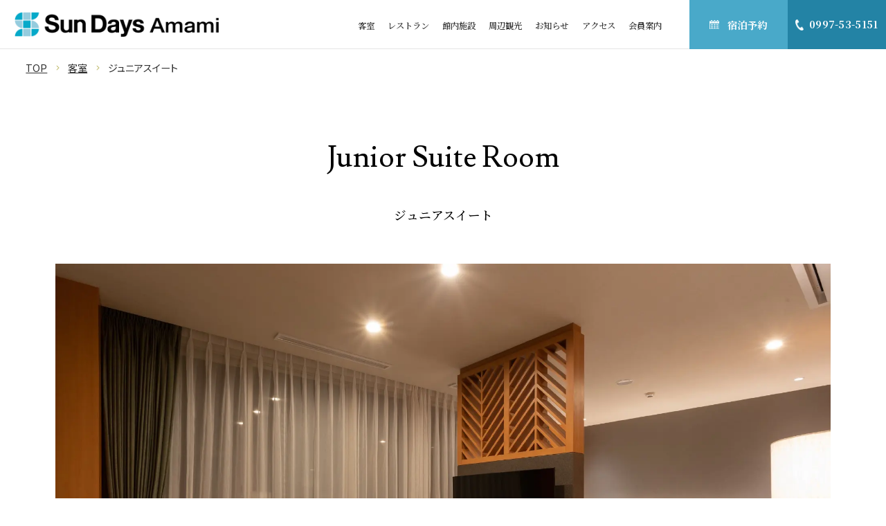

--- FILE ---
content_type: text/html; charset=UTF-8
request_url: https://hotelsundays.com/amami/room_list/junior-suites/?tripla_booking_widget_open=search&room_type_code=JSN&type=rooms&search_type=undated
body_size: 9444
content:
<!DOCTYPE html>
<html>
<head>
<!-- Google tag (gtag.js) -->
<script async src="https://www.googletagmanager.com/gtag/js?id=G-00459446X0"></script>
<script>
  window.dataLayer = window.dataLayer || [];
  function gtag(){dataLayer.push(arguments);}
  gtag('js', new Date());

  gtag('config', 'G-00459446X0');
</script>
	
	<meta http-equiv="X-UA-Compatible" content="IE=edge">
	<meta charset="utf-8">
	<meta name="author" content="">
	<meta name="viewport" content="width=device-width, initial-scale=1">
	<meta name="format-detection" content="telephone=no,address=no,email=no">
	<link rel="apple-touch-icon" type="image/png" href="https://hotelsundays.com/amami/wp-content/themes/sun-days-inn-amami_theme/assets/icon.png">
	<link rel="icon" type="image/png" href="https://hotelsundays.com/amami/wp-content/themes/sun-days-inn-amami_theme/assets/favicon.ico">

	<link rel="preconnect" href="https://fonts.googleapis.com">
	<link rel="preconnect" href="https://fonts.gstatic.com" crossorigin>
	<link href="https://fonts.googleapis.com/css2?family=Lusitana&family=Noto+Sans+JP&family=Noto+Serif+JP:wght@500;700&display=swap" rel="stylesheet">
	<link rel="stylesheet" href="https://hotelsundays.com/amami/wp-content/themes/sun-days-inn-amami_theme/assets/css/slick.css?1646460400">
	<link rel="stylesheet" href="https://hotelsundays.com/amami/wp-content/themes/sun-days-inn-amami_theme/assets/css/style.css?1711524250">

	<script>
        window.onunload = function(){};

        var baseW = 749;
        var iOSviewportW = 0;
        var ua = navigator.userAgent.toLowerCase();
        function updateMetaViewport() {
            setTimeout(function(){
                var viewportContent;
                var w = window.outerWidth;
                //console.log(w);
                if (w < baseW) {
                    viewportContent = "width=device-width, initial-scale=1";
                } else {
                    viewportContent = "width=1240";
                }
                document.querySelector("meta[name='viewport']").setAttribute("content", viewportContent);
            }, 200);
        }
        window.addEventListener("resize", updateMetaViewport, false);
        window.addEventListener("orientationchange", updateMetaViewport, false);
        var ev = document.createEvent("UIEvent");
        ev.initEvent("resize", true, true);
        window.dispatchEvent(ev);

        let vh = window.innerHeight * 0.01;
        document.documentElement.style.setProperty('--vh', `${vh}px`);
        window.addEventListener('resize', () => {
            let vh = window.innerHeight * 0.01;
            document.documentElement.style.setProperty('--vh', `${vh}px`);
        });
	</script>
	<script>
    /*
        // vh set
        var vh = window.innerHeight * 0.01;
        document.documentElement.style.setProperty('--vh', vh + 'px');
        window.addEventListener('resize', function () {
            var vh = window.innerHeight * 0.01;
            document.documentElement.style.setProperty('--vh', vh + 'px');
        });
        */
	</script>
<!--meta name="google-site-verification" content="d0ok_PfPlad88wmdmQKO47G3Eg43UfO97MGq3DE34YI" /-->
	
		<!-- All in One SEO 4.3.0 - aioseo.com -->
		<title>ホテルサンデイズ奄美のジュニアスイート - 【公式】ホテルサンデイズ奄美 - Sun Days Amami</title>
		<meta name="description" content="最上階（10階）にあるジュニアスイートは専用のカードキーをお持ちのお客さまのみお入りいただけるセキュリティフロ" />
		<meta name="robots" content="max-image-preview:large" />
		<link rel="canonical" href="https://hotelsundays.com/amami/room_list/junior-suites/" />
		<meta name="generator" content="All in One SEO (AIOSEO) 4.3.0 " />
		<meta property="og:locale" content="ja_JP" />
		<meta property="og:site_name" content="【公式】ホテルサンデイズ奄美 - Sun Days Amami" />
		<meta property="og:type" content="article" />
		<meta property="og:title" content="ホテルサンデイズ奄美のジュニアスイート - 【公式】ホテルサンデイズ奄美 - Sun Days Amami" />
		<meta property="og:description" content="最上階（10階）にあるジュニアスイートは専用のカードキーをお持ちのお客さまのみお入りいただけるセキュリティフロ" />
		<meta property="og:url" content="https://hotelsundays.com/amami/room_list/junior-suites/" />
		<meta property="og:image" content="https://hotelsundays.com/amami/wp-content/uploads/2022/07/jsu-6.jpg" />
		<meta property="og:image:secure_url" content="https://hotelsundays.com/amami/wp-content/uploads/2022/07/jsu-6.jpg" />
		<meta property="og:image:width" content="1920" />
		<meta property="og:image:height" content="1190" />
		<meta property="article:published_time" content="2022-07-24T23:01:41+00:00" />
		<meta property="article:modified_time" content="2023-03-30T05:05:29+00:00" />
		<meta name="twitter:card" content="summary_large_image" />
		<meta name="twitter:title" content="ホテルサンデイズ奄美のジュニアスイート - 【公式】ホテルサンデイズ奄美 - Sun Days Amami" />
		<meta name="twitter:description" content="最上階（10階）にあるジュニアスイートは専用のカードキーをお持ちのお客さまのみお入りいただけるセキュリティフロ" />
		<meta name="twitter:image" content="https://hotelsundays.com/amami/wp-content/uploads/2022/07/jsu-6.jpg" />
		<meta name="twitter:label1" content="投稿者" />
		<meta name="twitter:data1" content="guest" />
		<script type="application/ld+json" class="aioseo-schema">
			{"@context":"https:\/\/schema.org","@graph":[{"@type":"BreadcrumbList","@id":"https:\/\/hotelsundays.com\/amami\/room_list\/junior-suites\/#breadcrumblist","itemListElement":[{"@type":"ListItem","@id":"https:\/\/hotelsundays.com\/amami\/#listItem","position":1,"item":{"@type":"WebPage","@id":"https:\/\/hotelsundays.com\/amami\/","name":"\u30db\u30fc\u30e0","url":"https:\/\/hotelsundays.com\/amami\/"}}]},{"@type":"Organization","@id":"https:\/\/hotelsundays.com\/amami\/#organization","name":"\u3010\u516c\u5f0f\u3011\u30db\u30c6\u30eb\u30b5\u30f3\u30c7\u30a4\u30ba\u5944\u7f8e - Sun Days Amami","url":"https:\/\/hotelsundays.com\/amami\/","logo":{"@type":"ImageObject","url":"https:\/\/hotelsundays.com\/amami\/wp-content\/uploads\/2022\/07\/icon.png","@id":"https:\/\/hotelsundays.com\/amami\/#organizationLogo","width":257,"height":257},"image":{"@id":"https:\/\/hotelsundays.com\/amami\/#organizationLogo"}},{"@type":"Person","@id":"https:\/\/hotelsundays.com\/amami\/author\/guest\/#author","url":"https:\/\/hotelsundays.com\/amami\/author\/guest\/","name":"guest","image":{"@type":"ImageObject","@id":"https:\/\/hotelsundays.com\/amami\/room_list\/junior-suites\/#authorImage","url":"https:\/\/secure.gravatar.com\/avatar\/5c7ee830b4db9bfeb9b5bda11f75a3d2f99104b001cbe4797b2cf093a01d329b?s=96&d=mm&r=g","width":96,"height":96,"caption":"guest"}},{"@type":"WebPage","@id":"https:\/\/hotelsundays.com\/amami\/room_list\/junior-suites\/#webpage","url":"https:\/\/hotelsundays.com\/amami\/room_list\/junior-suites\/","name":"\u30db\u30c6\u30eb\u30b5\u30f3\u30c7\u30a4\u30ba\u5944\u7f8e\u306e\u30b8\u30e5\u30cb\u30a2\u30b9\u30a4\u30fc\u30c8 - \u3010\u516c\u5f0f\u3011\u30db\u30c6\u30eb\u30b5\u30f3\u30c7\u30a4\u30ba\u5944\u7f8e - Sun Days Amami","description":"\u6700\u4e0a\u968e\uff0810\u968e\uff09\u306b\u3042\u308b\u30b8\u30e5\u30cb\u30a2\u30b9\u30a4\u30fc\u30c8\u306f\u5c02\u7528\u306e\u30ab\u30fc\u30c9\u30ad\u30fc\u3092\u304a\u6301\u3061\u306e\u304a\u5ba2\u3055\u307e\u306e\u307f\u304a\u5165\u308a\u3044\u305f\u3060\u3051\u308b\u30bb\u30ad\u30e5\u30ea\u30c6\u30a3\u30d5\u30ed","inLanguage":"ja","isPartOf":{"@id":"https:\/\/hotelsundays.com\/amami\/#website"},"breadcrumb":{"@id":"https:\/\/hotelsundays.com\/amami\/room_list\/junior-suites\/#breadcrumblist"},"author":{"@id":"https:\/\/hotelsundays.com\/amami\/author\/guest\/#author"},"creator":{"@id":"https:\/\/hotelsundays.com\/amami\/author\/guest\/#author"},"datePublished":"2022-07-24T23:01:41+09:00","dateModified":"2023-03-30T05:05:29+09:00"},{"@type":"WebSite","@id":"https:\/\/hotelsundays.com\/amami\/#website","url":"https:\/\/hotelsundays.com\/amami\/","name":"\u3010\u516c\u5f0f\u3011\u30db\u30c6\u30eb\u30b5\u30f3\u30c7\u30a4\u30ba\u5944\u7f8e - Sun Days Amami","inLanguage":"ja","publisher":{"@id":"https:\/\/hotelsundays.com\/amami\/#organization"}}]}
		</script>
		<!-- All in One SEO -->

<link rel='dns-prefetch' href='//hotelsundays.com' />
		<!-- This site uses the Google Analytics by MonsterInsights plugin v8.12.1 - Using Analytics tracking - https://www.monsterinsights.com/ -->
		<!-- Note: MonsterInsights is not currently configured on this site. The site owner needs to authenticate with Google Analytics in the MonsterInsights settings panel. -->
					<!-- No UA code set -->
				<!-- / Google Analytics by MonsterInsights -->
		<style id='wp-img-auto-sizes-contain-inline-css' type='text/css'>
img:is([sizes=auto i],[sizes^="auto," i]){contain-intrinsic-size:3000px 1500px}
/*# sourceURL=wp-img-auto-sizes-contain-inline-css */
</style>
<link rel='stylesheet' id='sbi_styles-css' href='https://hotelsundays.com/amami/wp-content/plugins/instagram-feed/css/sbi-styles.min.css?ver=6.6.1' type='text/css' media='all' />
<style id='wp-block-library-inline-css' type='text/css'>
:root{--wp-block-synced-color:#7a00df;--wp-block-synced-color--rgb:122,0,223;--wp-bound-block-color:var(--wp-block-synced-color);--wp-editor-canvas-background:#ddd;--wp-admin-theme-color:#007cba;--wp-admin-theme-color--rgb:0,124,186;--wp-admin-theme-color-darker-10:#006ba1;--wp-admin-theme-color-darker-10--rgb:0,107,160.5;--wp-admin-theme-color-darker-20:#005a87;--wp-admin-theme-color-darker-20--rgb:0,90,135;--wp-admin-border-width-focus:2px}@media (min-resolution:192dpi){:root{--wp-admin-border-width-focus:1.5px}}.wp-element-button{cursor:pointer}:root .has-very-light-gray-background-color{background-color:#eee}:root .has-very-dark-gray-background-color{background-color:#313131}:root .has-very-light-gray-color{color:#eee}:root .has-very-dark-gray-color{color:#313131}:root .has-vivid-green-cyan-to-vivid-cyan-blue-gradient-background{background:linear-gradient(135deg,#00d084,#0693e3)}:root .has-purple-crush-gradient-background{background:linear-gradient(135deg,#34e2e4,#4721fb 50%,#ab1dfe)}:root .has-hazy-dawn-gradient-background{background:linear-gradient(135deg,#faaca8,#dad0ec)}:root .has-subdued-olive-gradient-background{background:linear-gradient(135deg,#fafae1,#67a671)}:root .has-atomic-cream-gradient-background{background:linear-gradient(135deg,#fdd79a,#004a59)}:root .has-nightshade-gradient-background{background:linear-gradient(135deg,#330968,#31cdcf)}:root .has-midnight-gradient-background{background:linear-gradient(135deg,#020381,#2874fc)}:root{--wp--preset--font-size--normal:16px;--wp--preset--font-size--huge:42px}.has-regular-font-size{font-size:1em}.has-larger-font-size{font-size:2.625em}.has-normal-font-size{font-size:var(--wp--preset--font-size--normal)}.has-huge-font-size{font-size:var(--wp--preset--font-size--huge)}.has-text-align-center{text-align:center}.has-text-align-left{text-align:left}.has-text-align-right{text-align:right}.has-fit-text{white-space:nowrap!important}#end-resizable-editor-section{display:none}.aligncenter{clear:both}.items-justified-left{justify-content:flex-start}.items-justified-center{justify-content:center}.items-justified-right{justify-content:flex-end}.items-justified-space-between{justify-content:space-between}.screen-reader-text{border:0;clip-path:inset(50%);height:1px;margin:-1px;overflow:hidden;padding:0;position:absolute;width:1px;word-wrap:normal!important}.screen-reader-text:focus{background-color:#ddd;clip-path:none;color:#444;display:block;font-size:1em;height:auto;left:5px;line-height:normal;padding:15px 23px 14px;text-decoration:none;top:5px;width:auto;z-index:100000}html :where(.has-border-color){border-style:solid}html :where([style*=border-top-color]){border-top-style:solid}html :where([style*=border-right-color]){border-right-style:solid}html :where([style*=border-bottom-color]){border-bottom-style:solid}html :where([style*=border-left-color]){border-left-style:solid}html :where([style*=border-width]){border-style:solid}html :where([style*=border-top-width]){border-top-style:solid}html :where([style*=border-right-width]){border-right-style:solid}html :where([style*=border-bottom-width]){border-bottom-style:solid}html :where([style*=border-left-width]){border-left-style:solid}html :where(img[class*=wp-image-]){height:auto;max-width:100%}:where(figure){margin:0 0 1em}html :where(.is-position-sticky){--wp-admin--admin-bar--position-offset:var(--wp-admin--admin-bar--height,0px)}@media screen and (max-width:600px){html :where(.is-position-sticky){--wp-admin--admin-bar--position-offset:0px}}
/*wp_block_styles_on_demand_placeholder:696139883680e*/
/*# sourceURL=wp-block-library-inline-css */
</style>
<style id='classic-theme-styles-inline-css' type='text/css'>
/*! This file is auto-generated */
.wp-block-button__link{color:#fff;background-color:#32373c;border-radius:9999px;box-shadow:none;text-decoration:none;padding:calc(.667em + 2px) calc(1.333em + 2px);font-size:1.125em}.wp-block-file__button{background:#32373c;color:#fff;text-decoration:none}
/*# sourceURL=/wp-includes/css/classic-themes.min.css */
</style>
<meta name="generator" content="Site Kit by Google 1.88.0" /><meta name="google-site-verification" content="1gPFKxhMdQpTNzGbo7AfIJdUjeOrRASKXNbRIRJHD1g"><noscript><style>.lazyload[data-src]{display:none !important;}</style></noscript><style>.lazyload{background-image:none !important;}.lazyload:before{background-image:none !important;}</style><style>.wp-block-gallery.is-cropped .blocks-gallery-item picture{height:100%;width:100%;}</style>		<style type="text/css" id="wp-custom-css">
			div.no_link {
	position:relative;
}
div.no_link img {
	width: 100%;
	max-width: none;
	height: 100%;
	object-fit: cover;
}
.ft_nav_list span {
	opacity: .5;	
}
span.btn.gray,
span.btn.arw {
	pointer-events: none;
	opacity: .5;
}
.form_btn_wrap span.gray,
.form_btn_wrap span.arw{
	pointer-events: auto;
	opacity: 1;
}
.ft_access_wrap .access_info span.arw {
	font-size: 0.875rem;
    border-color: #ffffff;
    color: #ffffff;
}
.ft_access_wrap .access_info span.arw::before, .ft_access_wrap .access_info span.arw::after {
	background: #ffffff;
}
.ft_info .logo figure img {
    width: auto;
    max-width: none;
    height: 3.75rem;
}

.room_service li figure {
	margin-bottom: 0;
}

.text_dl dd {
	line-height: 1.5;
}
.text_dl dd span {
	display: inline-block;
}
.member_wrap .app_btn_area > img {
  width: 9.375rem;
  margin-left: 5.625rem;
}
@media (max-width: 749.9px) {
	  .member_wrap .app_btn_area > img {
    margin-top: 1.875rem;
    margin-left: auto;
  }
}
@media (min-width: 750px) {
.room_service::before, 
	.room_service::after {
	    width: calc(25% - 0.9375rem);
}
}

@media (max-width: 926px) {
	a[href^="tel:"] {
		pointer-events: auto;
	}
}

@media (max-width: 749.9px) {
.member_campaign .member_campaign_title {
			line-height: 1.3;
}
}		</style>
			
<meta name="google-site-verification" content="GyxY5TL_Y9U27td2qtaVltsPWYkPOjDsDiHqet9C1WI" />
	
</head>
<body>
<script data-cfasync="false" data-no-defer="1">var ewww_webp_supported=false;</script>


<div id="page_top" class="wrapper">

	<header class="page_header">
		<div class="inbox">
			<div class="header_head">
				<div class="head">
					<h1 class="logo">
						<a href="https://hotelsundays.com/amami/">
							<picture>
								<source  media="(max-width: 749px)" type="image/webp" data-srcset="https://hotelsundays.com/amami/wp-content/themes/sun-days-inn-amami_theme/assets/img/common/logo.png.webp"><source  media="(max-width: 749px)" data-srcset="https://hotelsundays.com/amami/wp-content/themes/sun-days-inn-amami_theme/assets/img/common/logo.png?">
								<img src="[data-uri]" alt="ホテルサンデイズ奄美 Sun Days Amami" data-src="https://hotelsundays.com/amami/wp-content/themes/sun-days-inn-amami_theme/assets/img/common/logo_hd.png?00" decoding="async" class="lazyload"><noscript><img src="https://hotelsundays.com/amami/wp-content/themes/sun-days-inn-amami_theme/assets/img/common/logo_hd.png?00" alt="ホテルサンデイズ奄美 Sun Days Amami" data-eio="l"></noscript>
							</picture>
						</a>
					</h1>
				</div>
				<div class="foot">
					<div class="menu_bt sp">
						<span></span>
					</div>
					<div class="menu_block">　　　　　　　　
						<div class="menu_btn">
							<p class="reserv"><a class="btn" href="https://hotelsundays.com/amami/?tripla_booking_widget_open=search&search_type=undated"><span>宿泊予約</span></a></p>
							<p class="tel"><a class="btn" href="tel:0997535151"><span>0997-53-5151</span></a></p>
						</div>
						<ul class="menu_ul">
							<li><a href="https://hotelsundays.com/amami/room_list/">客室</a></li>
							<li><a href="https://hotelsundays.com/amami/restaurant/">レストラン</a></li>
							<li><a href="https://hotelsundays.com/amami/facility/">館内施設</a></li>
							<li><a href="https://hotelsundays.com/amami/sightseeing/">周辺観光</a></li>
							<li><a href="https://hotelsundays.com/amami/category/information/">お知らせ</a></li>
							<li><a href="https://hotelsundays.com/amami/access/">アクセス</a></li>
							<li><a href="https://hotelsundays.com/amami/app/">会員案内</a></li>
						</ul>
					</div>
				</div>
			</div>
		</div>
	</header>

<nav class="topic_path"><ul><li><a href="https://hotelsundays.com/amami"><span>TOP</span></a></li><li><a href="https://hotelsundays.com/amami/room_list/"><span>客室</span></a></li><li><span>ジュニアスイート</span></li></ul><script type="application/ld+json">{
        "@context": "https://schema.org",
        "@type": "BreadcrumbList",
        "itemListElement": [{
          "@type": "ListItem",
          "position": 1,
          "item": {
              "@id": "https://hotelsundays.com/amami/room_list/",
              "name": "客室"
          }
        }]
      }</script></nav>
	<article class="post_contents">

		<div class="room_contents">

			<section class="room_detail">

				

					<h1 class="page_title">
						<span class="en">Junior Suite Room</span><span class="ja">ジュニアスイート</span>					</h1>

											<div class="room_main_slide">
							<div class="room_slider">
																	<figure class="slide">
										<picture><source   type='image/webp' data-srcset="https://hotelsundays.com/amami/wp-content/uploads/2022/07/jsu-5.jpg.webp"><img src="[data-uri]" alt="" data-eio="p" data-src="https://hotelsundays.com/amami/wp-content/uploads/2022/07/jsu-5.jpg" decoding="async" class="lazyload"><noscript><img src="https://hotelsundays.com/amami/wp-content/uploads/2022/07/jsu-5.jpg" alt="" data-eio="l"></noscript></picture>
									</figure>
																		<figure class="slide">
										<picture><source   type='image/webp' data-srcset="https://hotelsundays.com/amami/wp-content/uploads/2022/07/jsu-6.jpg.webp"><img src="[data-uri]" alt="" data-eio="p" data-src="https://hotelsundays.com/amami/wp-content/uploads/2022/07/jsu-6.jpg" decoding="async" class="lazyload"><noscript><img src="https://hotelsundays.com/amami/wp-content/uploads/2022/07/jsu-6.jpg" alt="" data-eio="l"></noscript></picture>
									</figure>
																		<figure class="slide">
										<picture><source   type='image/webp' data-srcset="https://hotelsundays.com/amami/wp-content/uploads/2022/07/jsu-7.jpg.webp"><img src="[data-uri]" alt="" data-eio="p" data-src="https://hotelsundays.com/amami/wp-content/uploads/2022/07/jsu-7.jpg" decoding="async" class="lazyload"><noscript><img src="https://hotelsundays.com/amami/wp-content/uploads/2022/07/jsu-7.jpg" alt="" data-eio="l"></noscript></picture>
									</figure>
																</div>
						</div>
																<p class="room_outline text">４２㎡の広々としたお部屋からは、高層階ならではの解放感あふれる眺望をご覧いただけます。ご家族や、ご友人同士のご旅行に最適です。</p>
					<div class="post_edit">
<figure class="wp-block-image size-full"><picture><source  sizes='(max-width: 1920px) 100vw, 1920px' type='image/webp' data-srcset="https://hotelsundays.com/amami/wp-content/uploads/2022/07/jsu-6.jpg.webp 1920w, https://hotelsundays.com/amami/wp-content/uploads/2022/07/jsu-6-300x186.jpg.webp 300w, https://hotelsundays.com/amami/wp-content/uploads/2022/07/jsu-6-1024x635.jpg.webp 1024w, https://hotelsundays.com/amami/wp-content/uploads/2022/07/jsu-6-768x476.jpg.webp 768w"><img fetchpriority="high" decoding="async" width="1920" height="1190" src="[data-uri]" alt="" class="wp-image-602 lazyload"   data-eio="p" data-src="https://hotelsundays.com/amami/wp-content/uploads/2022/07/jsu-6.jpg" data-srcset="https://hotelsundays.com/amami/wp-content/uploads/2022/07/jsu-6.jpg 1920w, https://hotelsundays.com/amami/wp-content/uploads/2022/07/jsu-6-300x186.jpg 300w, https://hotelsundays.com/amami/wp-content/uploads/2022/07/jsu-6-1024x635.jpg 1024w, https://hotelsundays.com/amami/wp-content/uploads/2022/07/jsu-6-768x476.jpg 768w" data-sizes="auto" /><noscript><img fetchpriority="high" decoding="async" width="1920" height="1190" src="https://hotelsundays.com/amami/wp-content/uploads/2022/07/jsu-6.jpg" alt="" class="wp-image-602" srcset="https://hotelsundays.com/amami/wp-content/uploads/2022/07/jsu-6.jpg 1920w, https://hotelsundays.com/amami/wp-content/uploads/2022/07/jsu-6-300x186.jpg 300w, https://hotelsundays.com/amami/wp-content/uploads/2022/07/jsu-6-1024x635.jpg 1024w, https://hotelsundays.com/amami/wp-content/uploads/2022/07/jsu-6-768x476.jpg 768w" sizes="(max-width: 1920px) 100vw, 1920px" data-eio="l" /></noscript></picture></figure>



<p>最上階（10階）にあるジュニアスイートは専用のカードキーをお持ちのお客さまのみお入りいただけるセキュリティフロアにございます。</p>



<figure class="wp-block-gallery has-nested-images columns-default is-cropped wp-block-gallery-1 is-layout-flex wp-block-gallery-is-layout-flex">
<figure class="wp-block-image size-full"><picture><source  sizes='(max-width: 1920px) 100vw, 1920px' type='image/webp' data-srcset="https://hotelsundays.com/amami/wp-content/uploads/2022/07/jsu-5.jpg.webp 1920w, https://hotelsundays.com/amami/wp-content/uploads/2022/07/jsu-5-300x186.jpg.webp 300w, https://hotelsundays.com/amami/wp-content/uploads/2022/07/jsu-5-1024x635.jpg.webp 1024w, https://hotelsundays.com/amami/wp-content/uploads/2022/07/jsu-5-768x476.jpg.webp 768w"><img decoding="async" width="1920" height="1190" data-id="601" src="[data-uri]" alt="" class="wp-image-601 lazyload"   data-eio="p" data-src="https://hotelsundays.com/amami/wp-content/uploads/2022/07/jsu-5.jpg" data-srcset="https://hotelsundays.com/amami/wp-content/uploads/2022/07/jsu-5.jpg 1920w, https://hotelsundays.com/amami/wp-content/uploads/2022/07/jsu-5-300x186.jpg 300w, https://hotelsundays.com/amami/wp-content/uploads/2022/07/jsu-5-1024x635.jpg 1024w, https://hotelsundays.com/amami/wp-content/uploads/2022/07/jsu-5-768x476.jpg 768w" data-sizes="auto" /><noscript><img decoding="async" width="1920" height="1190" data-id="601" src="https://hotelsundays.com/amami/wp-content/uploads/2022/07/jsu-5.jpg" alt="" class="wp-image-601" srcset="https://hotelsundays.com/amami/wp-content/uploads/2022/07/jsu-5.jpg 1920w, https://hotelsundays.com/amami/wp-content/uploads/2022/07/jsu-5-300x186.jpg 300w, https://hotelsundays.com/amami/wp-content/uploads/2022/07/jsu-5-1024x635.jpg 1024w, https://hotelsundays.com/amami/wp-content/uploads/2022/07/jsu-5-768x476.jpg 768w" sizes="(max-width: 1920px) 100vw, 1920px" data-eio="l" /></noscript></picture></figure>
</figure>



<p>心地よい眠りをサポートしてくれるシモンズ社製のマットレスを採用</p>
</div>

					<div class="room_info_wrap fl_box">
												<figure class="room_sketch">
							<picture><source   type='image/webp' data-srcset="https://hotelsundays.com/amami/wp-content/uploads/2022/07/jsu_m.jpg.webp"><img src="[data-uri]" alt="" data-eio="p" data-src="https://hotelsundays.com/amami/wp-content/uploads/2022/07/jsu_m.jpg" decoding="async" class="lazyload"><noscript><img src="https://hotelsundays.com/amami/wp-content/uploads/2022/07/jsu_m.jpg" alt="" data-eio="l"></noscript></picture>
						</figure>
						<div class="room_info">
							<dl class="text_dl room_info_dl">
								<dt>客室面積</dt>
								<dd>42㎡</dd>
							</dl>
							<dl class="text_dl room_info_dl">
								<dt>ベッドサイズ</dt>
								<dd>120cm</dd>
							</dl>
							<dl class="text_dl room_info_dl">
								<dt>ベッド数</dt>
								<dd>2台</dd>
							</dl>
							<dl class="text_dl room_info_dl">
								<dt>最大人数</dt>
								<dd>2名</dd>
							</dl>
						</div>
					</div>


				



			</section>

		</div>
		<div class="room_foot">
			<div class="inbox">

				<div class="room_tab_area">
					<ul class="room_tab_list tab_list">
						<li><a href="#room_tab01" class="tab_item active"><span class="pc">室内サービスの</span>特徴</a></li>
						<li><a href="#room_tab02" class="tab_item">客室設備</a></li>
						<li><a href="#room_tab03" class="tab_item">アメニティ</a></li>
						<li><a href="#room_tab04" class="tab_item">貸出品</a></li>
					</ul>
					<div class="room_content_list">
						<div id="room_tab01" class="room_tab_content tab_block active">
							<ul class="room_service fl_box">
																	<li>
										<figure><picture><source   type='image/webp' data-srcset="https://hotelsundays.com/amami/wp-content/uploads/2022/07/1setubi-tv.jpg.webp"><img src="[data-uri]" alt="" data-eio="p" data-src="https://hotelsundays.com/amami/wp-content/uploads/2022/07/1setubi-tv.jpg" decoding="async" class="lazyload"><noscript><img src="https://hotelsundays.com/amami/wp-content/uploads/2022/07/1setubi-tv.jpg" alt="" data-eio="l"></noscript></picture></figure>
										<p>50インチのテレビはネット動画アプリ・キャスト対応</p>
									</li>
																	<li>
										<figure><picture><source   type='image/webp' data-srcset="https://hotelsundays.com/amami/wp-content/uploads/2022/07/2setubi-consent.jpg.webp"><img src="[data-uri]" alt="" data-eio="p" data-src="https://hotelsundays.com/amami/wp-content/uploads/2022/07/2setubi-consent.jpg" decoding="async" class="lazyload"><noscript><img src="https://hotelsundays.com/amami/wp-content/uploads/2022/07/2setubi-consent.jpg" alt="" data-eio="l"></noscript></picture></figure>
										<p>ベッド横にコンセントと調光スイッチ完備</p>
									</li>
																	<li>
										<figure><picture><source   type='image/webp' data-srcset="https://hotelsundays.com/amami/wp-content/uploads/2022/07/3setubi-bed.jpg.webp"><img src="[data-uri]" alt="" data-eio="p" data-src="https://hotelsundays.com/amami/wp-content/uploads/2022/07/3setubi-bed.jpg" decoding="async" class="lazyload"><noscript><img src="https://hotelsundays.com/amami/wp-content/uploads/2022/07/3setubi-bed.jpg" alt="" data-eio="l"></noscript></picture></figure>
										<p>心地よい眠りをサポートとしてくれるシモンズ社製のマットレスを採用</p>
									</li>
																	<li>
										<figure><picture><source   type='image/webp' data-srcset="https://hotelsundays.com/amami/wp-content/uploads/2022/07/4setubi-kinko.jpg.webp"><img src="[data-uri]" alt="" data-eio="p" data-src="https://hotelsundays.com/amami/wp-content/uploads/2022/07/4setubi-kinko.jpg" decoding="async" class="lazyload"><noscript><img src="https://hotelsundays.com/amami/wp-content/uploads/2022/07/4setubi-kinko.jpg" alt="" data-eio="l"></noscript></picture></figure>
										<p>全客室に金庫完備</p>
									</li>
																	<li>
										<figure><picture><source   type='image/webp' data-srcset="https://hotelsundays.com/amami/wp-content/uploads/2022/07/13jr-sweet.jpg.webp"><img src="[data-uri]" alt="" data-eio="p" data-src="https://hotelsundays.com/amami/wp-content/uploads/2022/07/13jr-sweet.jpg" decoding="async" class="lazyload"><noscript><img src="https://hotelsundays.com/amami/wp-content/uploads/2022/07/13jr-sweet.jpg" alt="" data-eio="l"></noscript></picture></figure>
										<p>広々としたソファは足を伸ばすこともできる程快適</p>
									</li>
																	<li>
										<figure><picture><source   type='image/webp' data-srcset="https://hotelsundays.com/amami/wp-content/uploads/2022/07/14jr-sweet.jpg.webp"><img src="[data-uri]" alt="" data-eio="p" data-src="https://hotelsundays.com/amami/wp-content/uploads/2022/07/14jr-sweet.jpg" decoding="async" class="lazyload"><noscript><img src="https://hotelsundays.com/amami/wp-content/uploads/2022/07/14jr-sweet.jpg" alt="" data-eio="l"></noscript></picture></figure>
										<p>バスと洗面・トイレスペースを分け使いやすさを追求</p>
									</li>
																	<li>
										<figure><picture><source   type='image/webp' data-srcset="https://hotelsundays.com/amami/wp-content/uploads/2022/07/15jr-sweet.jpg.webp"><img src="[data-uri]" alt="" data-eio="p" data-src="https://hotelsundays.com/amami/wp-content/uploads/2022/07/15jr-sweet.jpg" decoding="async" class="lazyload"><noscript><img src="https://hotelsundays.com/amami/wp-content/uploads/2022/07/15jr-sweet.jpg" alt="" data-eio="l"></noscript></picture></figure>
										<p>広々としたリラックスできる空間</p>
									</li>
															</ul>
						</div>
						<div id="room_tab02" class="room_tab_content tab_block">
														<ul class="icon_list fl_box">
								<li class="setu_icon02"><span class="tx"><span>電気ポット</span>
</span></li><li class="setu_icon03"><span class="tx"><span>冷蔵庫</span>
</span></li><li class="setu_icon04"><span class="tx"><span>洗浄機付トイレ</span>
</span></li><li class="setu_icon05"><span class="tx"><span>WiFi フリー</span>
</span></li><li class="setu_icon06"><span class="tx"><span>ネット動画アプリ・キャスト対応テレビ</span>
</span></li>							</ul>
							<h3 class="bg_h">客室設備一覧</h3>
							<ul class="dot_list">
								<li>50インチTV</li>
<li>冷蔵庫</li>
<li>加湿機能付空気清浄機</li>
<li>金庫</li>
<li>電気ポット</li>
<li>ドライヤー</li>
<li>置時計</li>
<li>グラス</li>
<li>マグカップ</li>
<li>靴べら</li>
<li>エチケットブラシ</li>
<li>卓上鏡</li>
<li>ハンガー</li>
<li>ゴミ箱</li>
<li>ティッシュケース</li>
<li>常備灯</li>
<li>姿見</li>
<li>エアコン(個別空調)</li>
<li>温水便座</li>
<li>メモ</li>
							</ul>
						</div>
						<div id="room_tab03" class="room_tab_content tab_block">
														<ul class="icon_list fl_box">
								<li class="ame_icon01"><span class="tx"><span>シャンプー&</span>
<span>コンディショナー</span>
</span></li><li class="ame_icon02"><span class="tx"><span>歯磨きセット</span>
</span></li><li class="ame_icon03"><span class="tx"><span>パジャマ</span>
</span></li><li class="ame_icon04"><span class="tx"><span>タオル</span>
</span></li>							</ul>
							<h3 class="bg_h">アメニティ一覧</h3>
							<ul class="dot_list">
								<li>お茶セット</li>
<li>ボディーソープ</li>
<li>シャンプー</li>
<li>コンディショナー</li>
<li>洗顔ソープ</li>
<li>入浴剤</li>
<li>ハミガキセット</li>
<li>カミソリ</li>
<li>タオル</li>
<li>バスタオル</li>
<li>スリッパ</li>
<li>パジャマ</li>
							</ul>
						</div>
						<div id="room_tab04" class="room_tab_content tab_block">
														<h3 class="bg_h">貸出品一覧</h3>
							<ul class="dot_list">
								<li>ズボンプレッサー</li>
<li>アイロン</li>
							</ul>
							<small class="attention">貸出品には数に限りがございます。</small>
						</div>
					</div>
				</div>

			</div>
		</div>
		<div class="room_ft_reserve">
			<div class="inbox">
				<ul class="fl_box room_reserve_list">
										<li class="reserve"><a href="https://hotelsundays.com/amami/room_list/junior-suites/?tripla_booking_widget_open=search&room_type_code=JSN&type=rooms&search_type=undated" class="btn arw">この部屋を予約する</a></li>
					<li class="more"><a href="https://hotelsundays.com/amami/room_list/" class="btn arw">客室一覧に戻る</a></li>
				</ul>
			</div>
		</div>

	</article>

<footer class="page_footer">

	<aside class="ft_reserve_wrap">
		<dl class="ft_reserve">
			<h2 class="ft_reserve_tt">オンライン予約</h2>
			<div id="booking" class="ft_reserve_box"></div>
		</dl>
	</aside>

	
	<div class="inbox">
		<div class="footer_head">
			<div class="ft_info">
				<div class="logo">
					<figure><a href="https://hotelsundays.com/amami"><img src="[data-uri]" alt="ホテルサンデイズ奄美 Sun Days Amami" data-src="https://hotelsundays.com/amami/wp-content/themes/sun-days-inn-amami_theme/assets/img/common/ft_logo.png" decoding="async" class="lazyload"><noscript><img src="https://hotelsundays.com/amami/wp-content/themes/sun-days-inn-amami_theme/assets/img/common/ft_logo.png" alt="ホテルサンデイズ奄美 Sun Days Amami" data-eio="l"></noscript></a></figure>
									</div>
				<p class="address">
					<span>〒894-0033 <br class="sp"></span><span>鹿児島県奄美市名瀬矢之脇町３０－１</span>
				</p>
				<dl class="text_inline_dl access_dl">
					<dt>TEL：</dt><dd><a href="tel:0997535151">0997-53-5151</a></dd>
					<dt>FAX：</dt><dd>0997-53-5161</dd>
				</dl>
			</div>
			<div class="ft_info_nav">
				<dl class="ft_info_dl">
					<dt>オンライン宿泊予約</dt>
					<dd>
						<ul class="fl_box">
							<li><a class="btn gray" href="https://hotelsundays.com/amami/?tripla_booking_widget_open=search&search_type=undated">空室検索</a></li>
							<li><a class="btn gray" href="https://hotelsundays.com/amami/?tripla_booking_widget_open=search&type=plan&search_type=undated">宿泊プラン一覧</a></li>
						</ul>
					</dd>
				</dl>
				<dl class="ft_info_dl">
					<dt>電話からのご予約・お問合せ</dt>
					<dd><a href="tel:0997-53-5151">0997-53-5151</a></dd>
				</dl>
				<dl class="ft_info_dl">
					<dt>お問合せの前にご確認ください</dt>
					<dd><a href="https://hotelsundays.com/amami/faq/" class="btn gray">よくあるご質問</a></dd>
				</dl>
				<dl class="ft_info_dl">
					<dt>フォームからのお問合せ</dt>
					<dd><a href="https://hotelsundays.com/amami/contact/" class="btn gray">お問合せフォーム</a></dd>
				</dl>
			</div>
		</div>
		<div class="footer_foot fl_box">
			<ul class="ft_nav_list">
				<li><a href="https://hotelsundays.com/amami/conditions/">ホテル約款</a></li>
				<li><a href="https://hotelsundays.com/amami/privacy/">プライバシーポリシー</a></li>
				<li><a href="https://hotelsundays.com/amami/company/">会社概要</a></li>
			</ul>
			<small class="copy">© TAKEYAMA Industrial Co.,Ltd</small>
		</div>
	</div>

</footer>
</div>



<script src="//ajax.googleapis.com/ajax/libs/jquery/3.3.1/jquery.min.js"></script>
<script type='text/javascript' src='https://hotelsundays.com/amami/wp-content/themes/sun-days-inn-amami_theme/assets/js/slick.min.js?1646460403'></script>
<script type='text/javascript' src='https://hotelsundays.com/amami/wp-content/themes/sun-days-inn-amami_theme/assets/js/function.js?1683888172'></script>
<script async src="https://tripla.jp/sdk/javascript/tripla.min.js" data-triplabot-code="572d084c-f808-4f94-9772-314dc9e43fbe"></script>

<script type="speculationrules">
{"prefetch":[{"source":"document","where":{"and":[{"href_matches":"/amami/*"},{"not":{"href_matches":["/amami/wp-*.php","/amami/wp-admin/*","/amami/wp-content/uploads/*","/amami/wp-content/*","/amami/wp-content/plugins/*","/amami/wp-content/themes/sun-days-inn-amami_theme/*","/amami/*\\?(.+)"]}},{"not":{"selector_matches":"a[rel~=\"nofollow\"]"}},{"not":{"selector_matches":".no-prefetch, .no-prefetch a"}}]},"eagerness":"conservative"}]}
</script>
<!-- Instagram Feed JS -->
<script type="text/javascript">
var sbiajaxurl = "https://hotelsundays.com/amami/wp-admin/admin-ajax.php";
</script>
<script type="text/javascript" id="eio-lazy-load-js-before">
/* <![CDATA[ */
var eio_lazy_vars = {"exactdn_domain":"","skip_autoscale":0,"threshold":0};
//# sourceURL=eio-lazy-load-js-before
/* ]]> */
</script>
<script type="text/javascript" src="https://hotelsundays.com/amami/wp-content/plugins/ewww-image-optimizer/includes/lazysizes.min.js?ver=691" id="eio-lazy-load-js"></script>

</body>
</html>




--- FILE ---
content_type: text/css
request_url: https://hotelsundays.com/amami/wp-content/themes/sun-days-inn-amami_theme/assets/css/style.css?1711524250
body_size: 15584
content:
@charset "UTF-8";
/* responsive */
/*@include mq() { }*/
/* Scss Document */
/*color*/
/* cubic-bezier */
.vh_max {
  height: 100vh;
  height: calc(var(--vh, 1vh) * 100);
}

.f_sans, .bg_h, .post_edit h3, .room_service li p, .room_tab_list li a, .room_tab_content .icon_list, .room_tab_content .dot_list, .room_tab_content .attention, .room_info_wrap .room_info .text_dl, .top_topics_insta_wrap .post_list a time, .home_mv_wrap .top_post_list_wrap .top_post_list .post_item a .more, .footer_foot .copy, .ft_access_wrap .access_info .text_dl, .ft_reserve_wrap .ft_reserve .ft_reserve_tt, .topic_path li {
  font-family: "Noto Sans JP", sans-serif;
}

.text {
  line-height: 2;
}

.u_ba, .btn::before, .btn::after {
  position: relative;
}
.u_ba::before, .btn::before, .u_ba::after, .btn::after {
  content: "";
  position: absolute;
  display: block;
}

/*
.vertical {
  -webkit-writing-mode: vertical-rl;
  -ms-writing-mode: tb-rl;
  -o-writing-mode: vertical-rl;
  writing-mode: vertical-rl;
}
 */
html {
  -webkit-box-sizing: border-box;
          box-sizing: border-box;
  -webkit-font-smoothing: antialiased;
  line-height: 1;
}

@media (max-width: 1439.9px) {
  html {
    font-size: 1.1111vw;
  }
}
@media (max-width: 1199.9px) {
  html {
    font-size: 85.7%;
  }
}
@media (max-width: 749.9px) {
  html {
    font-size: 4.2666vw;
  }
}
*,
*::before,
*::after {
  -webkit-box-sizing: inherit;
          box-sizing: inherit;
}

body {
  min-width: 100%;
  margin: 0;
  color: #000000;
  font-family: "noto serif jp", "noto sans jp", "Lusitana", "游ゴシック体", YuGothic, "游ゴシック Medium", "Yu Gothic Medium", "游ゴシック", "Yu Gothic", sans-serif;
  position: relative;
  font-size: 1.125rem;
  background: #ffffff;
  -webkit-font-feature-settings: "palt" 1;
          font-feature-settings: "palt" 1;
  -webkit-font-smoothing: antialiased;
  -moz-osx-font-smoothing: grayscale;
}
@media (max-width: 749.9px) {
  body {
    font-size: 0.875rem;
  }
}

main {
  width: 100%;
  display: block;
}

nav {
  display: block;
}

a {
  color: #776f5f;
  text-decoration: none;
  background-color: transparent;
  -webkit-transition: opacity 0.3s;
  transition: opacity 0.3s;
}
a:hover {
  opacity: 0.7;
}
a[href=""] {
  opacity: 0.5;
}
@media (min-width: 750px) {
  a[href=""] {
    pointer-events: none;
  }
}

button {
  padding: 0;
  cursor: pointer;
}

figure {
  margin: 0;
}

img {
  max-width: 100%;
  width: auto;
  height: auto;
  border-style: none;
  vertical-align: top;
}

p {
  margin: 0;
}

i {
  font-style: normal;
}

button,
input,
optgroup,
select,
textarea {
  font-family: inherit; /* 1 */
  font-size: 100%; /* 1 */
  line-height: 1.15; /* 1 */
  margin: 0; /* 2 */
}

button,
input { /* 1 */
  overflow: visible;
}

input[type=submit],
input[type=button] {
  border-radius: 0;
  -webkit-box-sizing: content-box;
  -webkit-appearance: button;
  -moz-appearance: button;
       appearance: button;
  border: none;
  -webkit-box-sizing: border-box;
          box-sizing: border-box;
  cursor: pointer;
}

input[type=submit]::-webkit-search-decoration,
input[type=button]::-webkit-search-decoration {
  display: none;
}

input[type=submit]::focus,
input[type=button]::focus {
  outline-offset: -2px;
}

button,
select {
  text-transform: none;
}

button {
  border-radius: 0;
  -webkit-box-sizing: content-box;
  -webkit-appearance: button;
  -moz-appearance: button;
       appearance: button;
  border: none;
  -webkit-box-sizing: border-box;
          box-sizing: border-box;
  cursor: pointer;
}

table {
  border-collapse: collapse;
  border-spacing: 0;
}

h1,
h2,
h3,
h4,
h5,
h6 {
  margin: 0;
  font-weight: normal;
}

ul,
ol,
li,
dl,
dt,
dd {
  margin: 0;
  padding: 0;
  list-style: none;
}

address {
  font-style: normal;
}

.fixed {
  position: fixed;
  z-index: -1;
  width: 100%;
  height: 100%;
  overflow: hidden;
}

.clearfix {
  *zoom: 1;
}

.clearfix:after {
  content: "";
  display: table;
  clear: both;
}

.object-fit {
  -o-object-fit: cover;
     object-fit: cover;
  font-family: "object-fit: cover;";
}

.slick-slide:focus {
  outline: none;
}

a[href^="tel:"] {
  pointer-events: none;
}

.en, .topics,
.top_sec_wrap figcaption,
.btn.arw {
  font-family: "Lusitana", sans-serif;
}

.space_l {
  letter-spacing: 0.5em;
}

.contents {
  width: 100%;
  overflow: hidden;
}

.inbox {
  max-width: 80rem;
  margin: 0 auto;
  position: relative;
  padding-right: 1.5rem;
  padding-left: 1.5rem;
}

.att_text {
  position: relative;
  padding-left: 1em;
  font-size: 0.9375rem;
  line-height: 1.5;
}
.att_text::before {
  content: "※";
  position: absolute;
  display: block;
  left: 0;
  top: 0.06em;
}

.bg {
  color: #ffffff;
  background: rgb(13, 178, 237);
  background: linear-gradient(60deg, rgb(13, 178, 237) 7%, rgb(0, 175, 236) 25%, rgb(52, 151, 206) 50%, rgb(0, 123, 199) 80%);
}

/* dis */
@media (min-width: 750px) {
  .sp {
    display: none !important;
  }
}
@media (max-width: 749.9px) {
  .pc {
    display: none !important;
  }
}
.btn_list li {
  display: inline-block;
}
.btn_list li + li {
  margin-left: 0.5rem;
}
.btn_list li a {
  min-width: 14.5rem;
}

.btn_wrap {
  margin-top: 3rem;
  display: -webkit-box;
  display: -ms-flexbox;
  display: flex;
  -webkit-box-pack: center;
      -ms-flex-pack: center;
          justify-content: center;
}

@media (max-width: 749.9px) {
  .btn_wrap {
    margin-top: 2rem;
    padding: 0 1.25rem;
  }
  .btn_wrap .btn {
    width: 100%;
  }
}
.btn {
  margin-left: auto;
  margin-right: auto;
  display: -webkit-box;
  display: -ms-flexbox;
  display: flex;
  -webkit-box-align: center;
      -ms-flex-align: center;
          align-items: center;
  height: 2.875rem;
  font-size: 1rem;
  padding: 0 2.5rem 0 1.875rem;
  letter-spacing: 0.02em;
  font-weight: normal;
  color: #ffffff;
  position: relative;
  overflow: hidden;
  z-index: 10;
  /*
  &::before {
    width: fs(6);
    height: fs(11);
    background: url("../img/common/arw_w.svg") no-repeat;
    background-size: contain;
    right: fs(25);
    top: 50%;
    margin-top: fs(-6);
    z-index: 2;
  }*/
}
.btn span {
  position: relative;
  z-index: 5;
}
@media (max-width: 749.9px) {
  .btn {
    height: 2.5rem;
  }
}

.sq_btn_list {
  display: -webkit-box;
  display: -ms-flexbox;
  display: flex;
  -ms-flex-wrap: wrap;
      flex-wrap: wrap;
  -webkit-box-pack: justify;
      -ms-flex-pack: justify;
          justify-content: space-between;
}

.ib {
  display: inline-block;
}

.fl_box {
  display: -webkit-box;
  display: -ms-flexbox;
  display: flex;
  -ms-flex-wrap: wrap;
      flex-wrap: wrap;
}

@media (min-width: 750px) {
  .wrapper, .page_header {
    min-width: 1240px;
  }
  .wrapper {
    -webkit-transition: 0.3s;
    transition: 0.3s;
    padding-top: 5rem;
  }
  .wrapper .page_link {
    margin-top: -5rem;
    padding-top: 5rem;
  }
}
@media (max-width: 749.9px) {
  .wrapper, .page_header {
    min-width: inherit;
  }
  .wrapper {
    width: 100%;
    overflow: hidden;
    padding-top: 4rem;
  }
  .wrapper .page_link {
    margin-top: -4rem;
    padding-top: 4rem;
  }
}
.page_header {
  width: 100%;
  height: 5rem;
  top: 0;
  left: 0;
  position: fixed;
  z-index: 4000;
  -webkit-backface-visibility: hidden;
          backface-visibility: hidden;
  -webkit-transform: translate3d(0, 0, 0);
          transform: translate3d(0, 0, 0);
  display: -webkit-box;
  display: -ms-flexbox;
  display: flex;
  -webkit-transition: 0.3s;
  transition: 0.3s;
  background: #ffffff;
  border-bottom: 1px solid #e5e5e5;
}
.page_header .inbox {
  width: 100%;
  max-width: none;
  padding: 0;
  -webkit-box-align: start;
      -ms-flex-align: start;
          align-items: flex-start;
  position: relative;
}
.header_head {
  width: 100%;
  height: 5rem;
  position: relative;
  bottom: -1;
  -webkit-transition: 0.3s;
  transition: 0.3s;
  -webkit-box-ordinal-group: 2;
      -ms-flex-order: 1;
          order: 1;
  display: -webkit-box;
  display: -ms-flexbox;
  display: flex;
  -webkit-box-align: center;
      -ms-flex-align: center;
          align-items: center;
  -webkit-box-pack: justify;
      -ms-flex-pack: justify;
          justify-content: space-between;
}
.header_head .head {
  padding-left: 0.75rem;
}
.header_head .head .logo a {
  display: -webkit-box;
  display: -ms-flexbox;
  display: flex;
  -webkit-box-align: center;
      -ms-flex-align: center;
          align-items: center;
}
.header_head .head .logo img {
  width: 4rem;
  -webkit-transition: 0.3s;
  transition: 0.3s;
}
@media (min-width: 750px) {
  .header_head .head .logo img {
    width: auto;
    max-width: none;
    height: 3.75rem;
    margin-left: -0.375rem;
  }
}
.header_head .head .logo .tx {
  margin-left: 0.75rem;
}
.header_head .head .logo .tx .ja {
  font-size: 1.875rem;
}
.header_head .head .logo .tx .ja span {
  margin-left: 0.5rem;
  font-size: 1.125rem;
}
.header_head .foot {
  height: 100%;
  display: -webkit-box;
  display: -ms-flexbox;
  display: flex;
  -webkit-box-align: center;
      -ms-flex-align: center;
          align-items: center;
}
@media (max-width: 749.9px) {
  .header_head .menu_block {
    width: 100%;
    position: static;
    margin-top: 5rem;
    -webkit-transition: 0.5s;
    transition: 0.5s;
    opacity: 0;
  }
  .menu_open .header_head .menu_block {
    opacity: 1;
    margin-top: 0;
  }
  .header_head .menu_block .menu_btn {
    display: -webkit-box;
    display: -ms-flexbox;
    display: flex;
  }
  .header_head .menu_block .menu_btn p {
    width: 50%;
    font-size: 0.9375rem;
  }
  .header_head .menu_block .menu_btn a {
    display: -webkit-box;
    display: -ms-flexbox;
    display: flex;
    -webkit-box-align: center;
        -ms-flex-align: center;
            align-items: center;
    -webkit-box-pack: center;
        -ms-flex-pack: center;
            justify-content: center;
    font-weight: 600;
    height: 3.75rem;
    border-radius: 0;
    padding: 0;
  }
  .header_head .menu_block .menu_btn a::before {
    display: none;
  }
  .header_head .menu_block .menu_btn a span::before {
    content: "";
    position: absolute;
    display: block;
    background: 0 center no-repeat;
    background-size: contain;
    left: 0;
    top: 0;
  }
  .header_head .menu_block .menu_btn .tel a {
    background: #2383a5;
    font-size: 1rem;
  }
  .header_head .menu_block .menu_btn .tel a span {
    height: 1.125rem;
    padding-left: 1.875rem;
  }
  .header_head .menu_block .menu_btn .tel a span::before {
    width: 0.875rem;
    height: 100%;
    background-image: url("../img/common/i_tel.png");
  }
  .header_head .menu_block .menu_btn .tel a:hover {
    opacity: 0.85;
  }
  .header_head .menu_block .menu_btn .reserv a {
    background: #49a9c9;
  }
  .header_head .menu_block .menu_btn .reserv a span {
    height: 0.875rem;
    padding-left: 1.8125rem;
  }
  .header_head .menu_block .menu_btn .reserv a span::before {
    width: 0.9375rem;
    height: 100%;
    background-image: url("../img/common/i_reserv.png");
  }
  .header_head .menu_block .menu_ul, .header_head .menu_block .menu_sub_ul {
    max-width: 25rem;
    margin-left: auto;
    margin-right: auto;
  }
  .header_head .menu_block .menu_ul {
    padding-top: 1.25rem;
  }
  .header_head .menu_block .menu_ul li {
    border-bottom: 1px solid #262626;
  }
  .header_head .menu_block .menu_ul li a {
    height: 3.5rem;
    font-size: 1rem;
    display: -webkit-box;
    display: -ms-flexbox;
    display: flex;
    -webkit-box-align: center;
        -ms-flex-align: center;
            align-items: center;
    -webkit-box-pack: start;
        -ms-flex-pack: start;
            justify-content: flex-start;
    color: #262626;
  }
}
@media (min-width: 750px) {
  .header_head .menu_block {
    display: -webkit-box;
    display: -ms-flexbox;
    display: flex;
    -ms-flex-wrap: wrap;
        flex-wrap: wrap;
  }
  .header_head .menu_block .menu_btn {
    display: -webkit-box;
    display: -ms-flexbox;
    display: flex;
    -webkit-box-ordinal-group: 3;
        -ms-flex-order: 2;
            order: 2;
  }
  .header_head .menu_block .menu_btn a {
    display: -webkit-box;
    display: -ms-flexbox;
    display: flex;
    -webkit-box-align: center;
        -ms-flex-align: center;
            align-items: center;
    -webkit-box-pack: center;
        -ms-flex-pack: center;
            justify-content: center;
    font-weight: 600;
    width: 10rem;
    height: 5rem;
    padding: 0;
    position: relative;
  }
  .header_head .menu_block .menu_btn a::before {
    display: none;
  }
  .header_head .menu_block .menu_btn a span::before {
    content: "";
    position: absolute;
    display: block;
    background: 0 center no-repeat;
    background-size: contain;
    left: 0;
    top: 0;
  }
  .header_head .menu_block .menu_btn .tel a {
    background: #2383a5;
    font-size: 0.8888888889em;
  }
  .header_head .menu_block .menu_btn .tel a span {
    height: 1.125rem;
    padding-left: 1.375rem;
  }
  .header_head .menu_block .menu_btn .tel a span::before {
    width: 0.875rem;
    height: 100%;
    background-image: url("../img/common/i_tel.png");
  }
  .header_head .menu_block .menu_btn .tel a:hover {
    opacity: 0.85;
  }
  .header_head .menu_block .menu_btn .reserv a {
    background: #49a9c9;
  }
  .header_head .menu_block .menu_btn .reserv a span {
    height: 0.875rem;
    padding-left: 1.8125rem;
  }
  .header_head .menu_block .menu_btn .reserv a span::before {
    width: 0.9375rem;
    height: 100%;
    background-image: url("../img/common/i_reserv.png");
  }
  .header_head .menu_block .menu_ul {
    -webkit-box-flex: 2;
        -ms-flex: 2;
            flex: 2;
    padding-right: 2.125rem;
    display: -webkit-box;
    display: -ms-flexbox;
    display: flex;
    -webkit-box-align: center;
        -ms-flex-align: center;
            align-items: center;
  }
  .header_head .menu_block .menu_ul li {
    padding: 0 0.6em;
  }
  .header_head .menu_block .menu_ul a {
    font-size: 0.875rem;
    color: #262626;
  }
}

@media (max-width: 749.9px) {
  .page_header {
    height: 4rem;
    max-height: 4rem;
    overflow: hidden;
    -webkit-transition: 0.5s;
    transition: 0.5s;
  }
  .page_header .header_head {
    height: 4rem;
    display: block;
  }
  .page_header .head {
    padding-top: 0.5rem;
  }
  .page_header .head .logo img {
    width: 3.25rem;
  }
  .page_header .head .logo .tx .ja {
    font-size: 1.25rem;
  }
  .page_header .head .logo .tx .ja span {
    margin-left: 0.3125rem;
    font-size: 0.875rem;
  }
  .page_header .foot {
    overflow: scroll;
    height: calc(100vh - 4rem);
    max-height: calc(100vh - 4rem);
    height: calc(var(--vh, 1vh) * 100 - 4rem);
    max-height: calc(var(--vh, 1vh) * 100 - 4rem);
    padding-bottom: 2.5rem;
    position: static;
    -webkit-box-align: start;
        -ms-flex-align: start;
            align-items: flex-start;
  }
  .menu_open .page_header {
    height: 100vh;
    max-height: 100vh;
    height: calc(var(--vh, 1vh) * 100);
    max-height: calc(var(--vh, 1vh) * 100);
  }
  .menu_open .page_header .header_head {
    height: auto;
  }
  .page_header .inbox {
    position: static;
  }
  .menu_bt {
    width: 4rem;
    height: 4rem;
    z-index: 5000;
    display: -webkit-box;
    display: -ms-flexbox;
    display: flex;
    -webkit-box-align: center;
        -ms-flex-align: center;
            align-items: center;
    -webkit-box-pack: center;
        -ms-flex-pack: center;
            justify-content: center;
    position: fixed;
    top: 0rem;
    right: 0rem;
  }
  .menu_bt span {
    width: 1.5625rem;
    height: 1px;
    background: #0d0f26;
    display: block;
    position: relative;
    -webkit-transition: 0.3s;
    transition: 0.3s;
  }
  .menu_bt span::before, .menu_bt span::after {
    content: "";
    width: 1.5625rem;
    height: 1px;
    background: #0d0f26;
    position: absolute;
    left: 0;
    -webkit-transition: 0.3s;
    transition: 0.3s;
  }
  .menu_bt span::before {
    top: -0.4375rem;
  }
  .menu_bt span::after {
    bottom: -0.4375rem;
  }
  .menu_bt.close span {
    background: transparent;
  }
  .menu_bt.close span::before, .menu_bt.close span::after {
    left: 0;
  }
  .menu_bt.close span::before {
    -webkit-transform: rotate(45deg);
            transform: rotate(45deg);
    top: 0;
  }
  .menu_bt.close span::after {
    -webkit-transform: rotate(-45deg);
            transform: rotate(-45deg);
    bottom: 0;
  }
}
.topic_path {
  padding: 0 2.625rem;
}
.topic_path ul {
  min-height: 3.75rem;
  display: -webkit-box;
  display: -ms-flexbox;
  display: flex;
  -ms-flex-wrap: wrap;
      flex-wrap: wrap;
  -webkit-box-align: center;
      -ms-flex-align: center;
          align-items: center;
  font-size: 0.8888888889em;
}
.topic_path li {
  line-height: 1;
  margin: 0.5em 0.5em 0.5em 0;
}
.topic_path li:not(:first-child)::before {
  content: "";
  width: 1em;
  height: 1em;
  margin-right: 0.6em;
  background: url(../img/common/i_path_arw.png) center center no-repeat;
  background-size: 0.375em;
  display: inline-block;
  position: relative;
  top: 1px;
}
.topic_path li a, .topic_path li span {
  color: #313131;
}
.topic_path li a {
  text-decoration: underline;
}
@media (max-width: 749.9px) {
  .topic_path {
    padding: 0 1.375rem;
  }
}

@media (min-width: 750px) {
  .page_footer {
    min-width: 1240px;
  }
}
.page_footer {
  position: relative;
  margin-top: 16.25rem;
  background: #49a9c9;
  color: #ffffff;
  padding: 0 0 3.5rem;
}
.page_footer a {
  color: #ffffff;
}
.page_footer .inbox {
  max-width: 109.5rem;
  margin-left: auto;
  margin-right: auto;
  padding: 0 2.5rem;
}

.ft_reserve_wrap {
  padding: 0 2.5rem;
  position: relative;
  z-index: 50;
}
.ft_reserve_wrap .ft_reserve {
  max-width: 90rem;
  margin-left: auto;
  margin-right: auto;
  position: relative;
  top: -5.375rem;
  background: #ffffff;
  -webkit-box-shadow: 0 0.1875rem 0.625rem rgba(171, 172, 172, 0.38);
          box-shadow: 0 0.1875rem 0.625rem rgba(171, 172, 172, 0.38);
  display: -webkit-box;
  display: -ms-flexbox;
  display: flex;
  -ms-flex-wrap: wrap;
      flex-wrap: wrap;
  height: 9.25rem;
}
.ft_reserve_wrap .ft_reserve .ft_reserve_tt {
  width: 13.375rem;
  height: 100%;
  background: #49a9c9;
  color: #ffffff;
  display: -webkit-box;
  display: -ms-flexbox;
  display: flex;
  -webkit-box-align: center;
      -ms-flex-align: center;
          align-items: center;
  -webkit-box-pack: center;
      -ms-flex-pack: center;
          justify-content: center;
  font-size: 0.8888888889em;
  position: relative;
}
.ft_reserve_wrap .ft_reserve .ft_reserve_tt::after {
  width: 0;
  height: 0;
  content: "";
  border: solid transparent;
  border-left-color: #49a9c9;
  position: absolute;
  top: 50%;
  left: 100%;
  border-width: 1.4375rem 1.75rem;
  margin-top: -1.4375rem;
  margin-left: -0.6875rem;
}
.ft_reserve_wrap .ft_reserve .ft_reserve_box {
  -webkit-box-flex: 2;
      -ms-flex: 2;
          flex: 2;
  display: -webkit-box;
  display: -ms-flexbox;
  display: flex;
  -webkit-box-align: center;
      -ms-flex-align: center;
          align-items: center;
  padding-top: 0.625rem;
  padding-left: 3.75rem;
}
.ft_reserve_wrap .ft_reserve .ft_reserve_box .search-widget-search-container-bf1818 {
  width: 100% !important;
  background: transparent;
  -webkit-box-shadow: none;
          box-shadow: none;
  padding: 0;
}
@media (min-width: 750px) {
  .ft_reserve_wrap .ft_reserve .ft_reserve_box .search-widget-search-container-bf1818 {
    display: -webkit-box;
    display: -ms-flexbox;
    display: flex;
    -ms-flex-wrap: wrap;
        flex-wrap: wrap;
    -webkit-box-align: center;
        -ms-flex-align: center;
            align-items: center;
  }
  .ft_reserve_wrap .ft_reserve .ft_reserve_box .search-widget-search-container-bf1818 .search-widget-input-wrapper-eaf5bf {
    display: -webkit-box;
    display: -ms-flexbox;
    display: flex;
    -ms-flex-wrap: wrap;
        flex-wrap: wrap;
    -webkit-box-align: center;
        -ms-flex-align: center;
            align-items: center;
  }
  .ft_reserve_wrap .ft_reserve .ft_reserve_box .search-widget-search-container-bf1818 .input-container-input-container-da40af {
    width: auto !important;
    margin-top: 10px !important;
    margin-right: 20px !important;
    display: -webkit-box;
    display: -ms-flexbox;
    display: flex;
    -ms-flex-wrap: wrap;
        flex-wrap: wrap;
    -webkit-box-align: center;
        -ms-flex-align: center;
            align-items: center;
  }
  .ft_reserve_wrap .ft_reserve .ft_reserve_box .search-widget-search-container-bf1818 .input-container-input-container-da40af label {
    margin-bottom: 0;
    margin-right: 10px;
  }
  .ft_reserve_wrap .ft_reserve .ft_reserve_box .search-widget-search-container-bf1818 .input-container-input-container-da40af .search-widget-calendar-9fdfc9 {
    width: 240px !important;
  }
  .ft_reserve_wrap .ft_reserve .ft_reserve_box .search-widget-search-container-bf1818 .button-btn-f51c1a {
    margin: 0 !important;
  }
}
.ft_reserve_wrap .search-widget-button-wrapper-d2b715,
.ft_reserve_wrap .search-widget-undated-block-f135c8 {
  margin-right: 1.25rem;
}

.ft_access_wrap {
  margin-top: -9.25rem;
  margin-bottom: 3.75rem;
}
.ft_access_wrap > * {
  height: 43.5rem;
}
.ft_access_wrap .access_info {
  padding: 9.5rem 4.7916666667% 0 6.4583333333%;
  background: url(../img/top/access_img.jpg) center center no-repeat;
  background-size: cover;
  position: relative;
  /*
  display: flex;
  flex-wrap: wrap;
  justify-content: space-between;
  align-items: flex-start;
  align-content: flex-start;
  .in {
    align-self: flex-start;
  }
   */
}
.ft_access_wrap .access_info .btn_wrap {
  margin-top: 0;
  margin-left: auto;
  position: absolute;
  top: 8.75rem;
  right: 9.5833333333%;
}
.ft_access_wrap .access_info a.arw {
  min-width: 14.375rem;
  min-height: 3.125rem;
  font-size: 0.875rem;
  border-color: #ffffff;
  color: #ffffff;
}
.ft_access_wrap .access_info a.arw::before, .ft_access_wrap .access_info a.arw::after {
  background: #ffffff;
}
.ft_access_wrap .access_info a.arw:hover {
  background: #ffffff;
  color: #0d0f26;
}
.ft_access_wrap .access_info .h2_title {
  letter-spacing: 0.1em;
  margin-bottom: 3.625rem;
}
.ft_access_wrap .access_info .h2_title .ja {
  font-size: 2.25rem;
}
.ft_access_wrap .access_info .h2_title .en {
  font-size: 0.875rem;
}
.ft_access_wrap .access_info .h2_title .en::before {
  content: "/";
  margin-right: 0.5em;
  margin-left: 1em;
}
.ft_access_wrap .access_info .access_h {
  font-size: 1.125rem;
  margin-bottom: 1.375rem;
}
.ft_access_wrap .access_info .address, .ft_access_wrap .access_info .access_dl {
  font-size: 1rem;
  line-height: 2.25;
}
.ft_access_wrap .access_info .address span {
  margin-right: 0.25em;
}
.ft_access_wrap .access_info .text_dl {
  margin-top: 2.25rem;
  display: -webkit-box;
  display: -ms-flexbox;
  display: flex;
  -webkit-box-align: center;
      -ms-flex-align: center;
          align-items: center;
  font-size: 0.875rem;
  letter-spacing: 0.1em;
}
.ft_access_wrap .access_info .text_dl dt {
  width: 6.25rem;
  margin-right: 1.25rem;
}
.ft_access_wrap .access_info .text_dl dt.box {
  height: 1.875rem;
  color: #ffffff;
  background: #49a9c9;
  display: -webkit-box;
  display: -ms-flexbox;
  display: flex;
  -webkit-box-align: center;
      -ms-flex-align: center;
          align-items: center;
  -webkit-box-pack: center;
      -ms-flex-pack: center;
          justify-content: center;
  border-radius: 0.1875rem;
}
.ft_access_wrap .access_info .text_dl dd {
  -webkit-box-flex: 2;
      -ms-flex: 2;
          flex: 2;
}
.ft_access_wrap .access_map {
  position: relative;
  overflow: hidden;
  z-index: 5;
}
.ft_access_wrap .access_map iframe {
  width: 100%;
  height: calc(100% + 300px);
  position: absolute;
  top: -150px;
  left: 0;
}

.footer_head {
  margin-bottom: 4.0625rem;
  display: -webkit-box;
  display: -ms-flexbox;
  display: flex;
  -webkit-box-pack: justify;
      -ms-flex-pack: justify;
          justify-content: space-between;
}

.ft_info .logo {
  display: -webkit-box;
  display: -ms-flexbox;
  display: flex;
  -webkit-box-align: center;
      -ms-flex-align: center;
          align-items: center;
  margin-bottom: 2.25rem;
}
.ft_info .logo figure {
  margin-right: 1.5rem;
  margin-bottom: 0;
}
.ft_info .logo figure img {
  width: auto;
  max-width: none;
  height: 3.75rem;
}
.ft_info .logo .tx > span {
  display: block;
}
.ft_info .logo .tx .ja {
  font-size: 1.5rem;
}
.ft_info .logo .tx .ja span {
  font-size: 1rem;
}
.ft_info .logo .tx .en {
  margin-top: 0.625rem;
  font-size: 0.875rem;
}
.ft_info .address {
  margin-bottom: 0.9375rem;
}
.ft_info .address span {
  margin-right: 0.25em;
}
.ft_info .address {
  letter-spacing: 0.1em;
  font-size: 1rem;
}
.ft_info .access_dl {
  letter-spacing: 0.1em;
  font-size: 0.875rem;
}

.text_inline_dl dt, .text_inline_dl dd {
  display: inline;
}

.access_dl a {
  color: #ffffff;
}
.access_dl dd + dt::before {
  content: "/";
  margin: 0 0.25em;
}

.ft_info_nav {
  display: -webkit-box;
  display: -ms-flexbox;
  display: flex;
  -webkit-box-pack: justify;
      -ms-flex-pack: justify;
          justify-content: space-between;
  -ms-flex-wrap: wrap;
      flex-wrap: wrap;
  width: 49.6411483254%;
  min-width: 41.5rem;
}
.ft_info_nav .ft_info_dl {
  width: calc(50% - 0.3125rem);
  margin-bottom: 0.625rem;
  background: #ffffff;
  color: #574f42;
  padding: 1rem 1.5rem 1.125rem;
}
.ft_info_nav .ft_info_dl dt {
  font-size: 1rem;
  margin-bottom: 0.75em;
}
.ft_info_nav .ft_info_dl dd {
  display: -webkit-box;
  display: -ms-flexbox;
  display: flex;
  -webkit-box-pack: justify;
      -ms-flex-pack: justify;
          justify-content: space-between;
}
.ft_info_nav .ft_info_dl dd ul {
  width: 100%;
  -webkit-box-pack: justify;
      -ms-flex-pack: justify;
          justify-content: space-between;
}
.ft_info_nav .ft_info_dl dd ul li {
  width: calc(50% - 0.4375rem);
}
.ft_info_nav a[href^="tel:"] {
  color: #2383a5;
  font-size: 2.25rem;
  margin-top: 0.2em;
}
.ft_info_nav .btn.gray {
  width: 100%;
  text-align: center;
  border-radius: 0.1875rem;
  background: #2383a5;
  color: #ffffff;
  font-size: 1rem;
  -webkit-box-pack: center;
      -ms-flex-pack: center;
          justify-content: center;
  padding: 0;
}

.footer_foot {
  padding-top: 1.125rem;
  border-top: 1px solid #ffffff;
  -webkit-box-pack: justify;
      -ms-flex-pack: justify;
          justify-content: space-between;
  -webkit-box-align: end;
      -ms-flex-align: end;
          align-items: flex-end;
}
.footer_foot .copy {
  font-size: 0.75rem;
}

.ft_nav_list {
  display: -webkit-box;
  display: -ms-flexbox;
  display: flex;
  -ms-flex-wrap: wrap;
      flex-wrap: wrap;
  margin-bottom: -0.375rem;
}
.ft_nav_list li {
  margin: 0.375rem 2rem 0.375rem 0;
  padding-left: 1.375rem;
  position: relative;
  background: url("../img/common/arw.png") 0 center no-repeat;
  background-size: auto 0.875rem;
  font-size: 0.875rem;
}
.ft_nav_list li a {
  height: 0.9375rem;
}

@media (max-width: 749.9px) {
  .page_footer {
    margin-top: 10.5rem;
  }
  .page_footer .inbox {
    padding: 0 1.75rem;
  }
  .ft_reserve_wrap {
    padding: 0 2.25rem;
  }
  .ft_reserve_wrap .ft_reserve {
    top: -5.375rem;
    height: auto;
  }
  .ft_reserve_wrap .ft_reserve .ft_reserve_tt {
    width: 100%;
    height: 3.5rem;
    font-size: 1rem;
  }
  .ft_reserve_wrap .ft_reserve .ft_reserve_tt::after {
    top: 100%;
    left: 50%;
    border-top-color: #49a9c9;
    border-left-color: transparent;
    border-width: 1.75rem 1.4375rem;
    margin-left: -1.4375rem;
    margin-top: -0.6875rem;
  }
  .ft_reserve_wrap .ft_reserve .ft_reserve_box {
    width: 100%;
    -webkit-box-flex: 1;
        -ms-flex: auto;
            flex: auto;
    display: block;
    padding: 2.25rem 1.25rem 1.125rem;
  }
  .ft_reserve_wrap .ft_reserve .ft_reserve_box .search-widget-button-wrapper-d2b715 {
    width: 7.5rem;
    margin: 30px auto 0 !important;
    display: block;
  }
  .ft_reserve_wrap .ft_reserve .ft_reserve_box .search-widget-undated-block-f135c8 {
    margin: 20px 0 0;
    font-size: 16px;
    display: -webkit-box;
    display: -ms-flexbox;
    display: flex;
    -webkit-box-pack: center;
        -ms-flex-pack: center;
            justify-content: center;
  }
  .ft_reserve_wrap + .inbox {
    margin-top: -2.5rem;
  }
  .ft_access_wrap {
    margin-top: -9.375rem;
    margin-bottom: 2.75rem;
  }
  .ft_access_wrap > * {
    height: auto;
  }
  .ft_access_wrap .access_info {
    padding: 7.25rem 1.375rem 1rem;
  }
  .ft_access_wrap .access_info .btn_wrap {
    margin: 3rem 0;
    position: static;
  }
  .ft_access_wrap .access_info a.arw {
    width: 14rem;
    min-width: 14rem;
    font-size: 0.875rem;
  }
  .ft_access_wrap .access_info .h2_title {
    margin-bottom: 2rem;
  }
  .ft_access_wrap .access_info .h2_title .ja {
    font-size: 1.625rem;
    letter-spacing: 0.05em;
  }
  .ft_access_wrap .access_info .h2_title .en {
    font-size: 0.875rem;
    margin-left: -0.5em;
  }
  .ft_access_wrap .access_info .access_h {
    margin-bottom: 0.875rem;
  }
  .ft_access_wrap .access_info .address, .ft_access_wrap .access_info .access_dl {
    font-size: 0.875rem;
  }
  .ft_access_wrap .access_info .text_dl {
    margin-top: 1.25rem;
    display: block;
    font-size: 0.8125rem;
    letter-spacing: 0.075em;
  }
  .ft_access_wrap .access_info .text_dl dt {
    margin-bottom: 0.5rem;
  }
  .ft_access_wrap .access_info .text_dl dt.box {
    height: 1.375rem;
  }
  .ft_access_wrap .access_map {
    height: 28.125rem;
  }
  .footer_head {
    margin-bottom: 2.5rem;
    display: block;
  }
  .ft_info .logo {
    width: 100%;
    margin-bottom: 1.5rem;
  }
  .ft_info .logo figure {
    margin-right: 1rem;
    margin-bottom: 0;
  }
  .ft_info .logo figure img {
    height: 3.75rem;
  }
  .ft_info .logo .tx .ja {
    font-size: 1.25rem;
  }
  .ft_info .logo .tx .ja span {
    font-size: 0.75rem;
  }
  .ft_info .logo .tx .en {
    font-size: 0.8125rem;
  }
  .ft_info .address {
    font-size: 0.875rem;
    letter-spacing: 0.05em;
    line-height: 1.5;
  }
  .ft_info .address span {
    display: inline-block;
  }
  .ft_info .access_dl {
    font-size: 0.8125rem;
    letter-spacing: 0.05em;
  }
  .ft_info_nav {
    margin-top: 2.75rem;
    width: 100%;
    min-width: inherit;
  }
  .ft_info_nav .ft_info_dl {
    width: 100%;
    padding: 1rem 1.5rem 0.875rem;
  }
  .ft_info_nav .ft_info_dl dt {
    font-size: 0.875rem;
  }
  .ft_info_nav .ft_info_dl dd ul li {
    width: calc(50% - 0.25rem);
  }
  .ft_info_nav a[href^="tel:"] {
    font-size: 1.625rem;
    margin-top: 0;
  }
  .ft_info_nav .btn.gray {
    font-size: 0.875rem;
  }
  .footer_foot .copy {
    width: 100%;
    margin-top: 2rem;
    text-align: right;
  }
}
.home_mv_wrap {
  position: relative;
}
.home_mv_wrap .home_mv_catch {
  width: 100%;
  height: 100%;
  display: -webkit-box;
  display: -ms-flexbox;
  display: flex;
  -webkit-box-align: center;
      -ms-flex-align: center;
          align-items: center;
  -ms-flex-line-pack: center;
      align-content: center;
  -webkit-box-pack: center;
      -ms-flex-pack: center;
          justify-content: center;
  position: absolute;
  top: 0;
  left: 0;
  z-index: 5;
  color: #ffffff;
  padding-bottom: 6.875rem;
  font-size: 1.875rem;
  text-shadow: 0 0 0.3125rem #594d43, 0 0 0.3125rem #594d43, 0 0 0.3125rem #594d43;
}
.home_mv_wrap .home_mv_catch span {
  display: inline-block;
}
.home_mv_wrap .top_post_list_wrap {
  width: 95%;
  max-width: 70rem;
  height: 6.25rem;
  padding: 1.25rem 0 0.875rem;
  position: absolute;
  bottom: 0;
  left: 0;
  background: rgba(73, 169, 201, 0.8);
  color: #ffffff;
  z-index: 50;
  display: -webkit-box;
  display: -ms-flexbox;
  display: flex;
  -ms-flex-wrap: wrap;
      flex-wrap: wrap;
}
.home_mv_wrap .top_post_list_wrap a {
  color: #ffffff;
}
.home_mv_wrap .top_post_list_wrap .topics {
  padding: 0 1.875rem 0 5rem;
  display: -webkit-box;
  display: -ms-flexbox;
  display: flex;
  -webkit-box-align: center;
      -ms-flex-align: center;
          align-items: center;
}
.home_mv_wrap .top_post_list_wrap .top_post_list {
  min-width: 0;
  min-height: 0;
  -webkit-box-flex: 2;
      -ms-flex: 2;
          flex: 2;
  border-left: 1px solid #ffffff;
}
.home_mv_wrap .top_post_list_wrap .top_post_list .post_item {
  height: 100%;
  padding: 0.625rem 1.875rem 0.9375rem 1.5rem;
}
.home_mv_wrap .top_post_list_wrap .top_post_list .post_item a {
  height: 100%;
  display: -webkit-box;
  display: -ms-flexbox;
  display: flex;
  -ms-flex-wrap: wrap;
      flex-wrap: wrap;
  -webkit-box-pack: justify;
      -ms-flex-pack: justify;
          justify-content: space-between;
  -webkit-box-align: center;
      -ms-flex-align: center;
          align-items: center;
}
.home_mv_wrap .top_post_list_wrap .top_post_list .post_item a .post_title_wrap {
  -webkit-box-flex: 2;
      -ms-flex: 2;
          flex: 2;
  overflow: hidden;
  text-overflow: ellipsis;
  white-space: nowrap;
  display: block;
  padding-right: 2em;
}
.home_mv_wrap .top_post_list_wrap .top_post_list .post_item a time {
  font-size: 0.75rem;
  margin-bottom: 0.875rem;
  display: block;
}
.home_mv_wrap .top_post_list_wrap .top_post_list .post_item a .post_title {
  font-size: 0.9375rem;
  overflow: hidden;
  text-overflow: ellipsis;
  white-space: nowrap;
  display: block;
}
.home_mv_wrap .top_post_list_wrap .top_post_list .post_item a .more {
  width: 6.875rem;
  height: 1.875rem;
  border: 1px solid #ffffff;
  display: -webkit-box;
  display: -ms-flexbox;
  display: flex;
  -webkit-box-align: center;
      -ms-flex-align: center;
          align-items: center;
  -webkit-box-pack: center;
      -ms-flex-pack: center;
          justify-content: center;
  font-size: 0.75rem;
  background: transparent;
  -webkit-transition: 0.3s;
  transition: 0.3s;
}
.home_mv_wrap .top_post_list_wrap .top_post_list .post_item a .more::after {
  margin-left: 0.5em;
  content: ">";
}
.home_mv_wrap .top_post_list_wrap .top_post_list .post_item a:hover {
  opacity: 0.85;
}
.home_mv_wrap .top_post_list_wrap .top_post_list .post_item a:hover .more {
  background: #ffffff;
  color: #7a6f5e;
}

.home_slider img {
  width: 100%;
  height: calc(var(--vh, 1vh) * 100 - 5rem);
  -o-object-fit: cover;
     object-fit: cover;
}

.top_about_wrap {
  padding: 10.875rem 0 9rem;
  display: -webkit-box;
  display: -ms-flexbox;
  display: flex;
}
.top_about_wrap .text_wrap {
  width: 53.125%;
  padding-top: 10.5rem;
  position: relative;
}
.top_about_wrap .text_wrap .in {
  width: 38.75rem;
  margin-left: auto;
  margin-right: 18.8235294118%;
  padding-left: 2.5rem;
  position: relative;
  z-index: 5;
}
.top_about_wrap .text_wrap .in .h2_title {
  font-weight: 600;
  margin-bottom: 4.375rem;
  text-shadow: 0 0 0.3125rem #f7f5ef, 0 0 0.3125rem #f7f5ef, 0 0 0.3125rem #f7f5ef, 0 0 0.3125rem #f7f5ef, 0 0 0.3125rem #f7f5ef, 0 0 0.3125rem #f7f5ef;
}
.top_about_wrap .text_wrap .in .about_text {
  font-size: 1rem;
  line-height: 2.25;
  text-shadow: 0 0 0.3125rem #f7f5ef, 0 0 0.3125rem #f7f5ef, 0 0 0.3125rem #f7f5ef, 0 0 0.3125rem #f7f5ef, 0 0 0.3125rem #f7f5ef, 0 0 0.3125rem #f7f5ef;
}
.top_about_wrap .top_about_map {
  width: 32.8125rem;
  position: absolute;
  top: -9.25rem;
  right: -1.875rem;
}
.top_about_wrap .top_about_img {
  -webkit-box-flex: 2;
      -ms-flex: 2;
          flex: 2;
  position: relative;
  z-index: 5;
}
.top_about_wrap .top_about_img img {
  width: 100%;
  height: 56.25rem;
  -o-object-fit: cover;
     object-fit: cover;
}

.fl_half {
  display: -webkit-box;
  display: -ms-flexbox;
  display: flex;
}
.fl_half > * {
  width: 50%;
}

.top_sec_wrap .image {
  position: relative;
  overflow: hidden;
  z-index: 5;
}
.top_sec_wrap .image img {
  width: 100%;
  height: 100%;
  -o-object-fit: cover;
     object-fit: cover;
  -webkit-transform: scale(1);
          transform: scale(1);
  display: block;
  -webkit-transition: -webkit-transform 0.6s;
  transition: -webkit-transform 0.6s;
  transition: transform 0.6s;
  transition: transform 0.6s, -webkit-transform 0.6s;
  position: relative;
  z-index: 5;
}
.top_sec_wrap .image a[href=""] {
  opacity: 1;
}
.top_sec_wrap .image a:hover {
  opacity: 1;
}
.top_sec_wrap .image a:hover img {
  -webkit-transform: scale(1.05);
          transform: scale(1.05);
}

.top_sec_half a[href=""] {
  opacity: 1;
}
.top_sec_half a {
  display: block;
  position: relative;
}
.top_sec_half a:hover {
  opacity: 1;
}
.top_sec_half a:hover .image img {
  -webkit-transform: scale(1.05);
          transform: scale(1.05);
}
.top_sec_half a .image {
  position: relative;
  overflow: hidden;
  z-index: 5;
}
.top_sec_half a .image img {
  width: 100%;
  height: 100%;
  -o-object-fit: cover;
     object-fit: cover;
  -webkit-transform: scale(1);
          transform: scale(1);
  display: block;
  -webkit-transition: -webkit-transform 0.6s;
  transition: -webkit-transform 0.6s;
  transition: transform 0.6s;
  transition: transform 0.6s, -webkit-transform 0.6s;
  position: relative;
  z-index: 5;
}
.top_sec_half .top_half_text {
  width: 100%;
  height: 100%;
  position: absolute;
  top: 0;
  left: 0;
  display: -webkit-box;
  display: -ms-flexbox;
  display: flex;
  -ms-flex-wrap: wrap;
      flex-wrap: wrap;
  -webkit-box-align: center;
      -ms-flex-align: center;
          align-items: center;
  -ms-flex-line-pack: center;
      align-content: center;
  -webkit-box-pack: center;
      -ms-flex-pack: center;
          justify-content: center;
  z-index: 50;
  padding-bottom: 2.25rem;
  text-align: center;
}
.top_sec_half .top_half_text span {
  width: 100%;
  display: block;
  color: #ffffff;
}
.top_sec_half .top_half_text .en {
  font-size: 1rem;
  margin-bottom: 4.625rem;
}
.top_sec_half .top_half_text .ja {
  font-size: 1.5rem;
}

.top_sec_wrap {
  margin-bottom: 8.25rem;
  text-align: center;
}
.top_sec_wrap .image {
  height: 31.25rem;
  margin-bottom: 9rem;
}
.top_sec_wrap .image figcaption {
  width: 100%;
  position: absolute;
  top: 50%;
  left: 0;
  -webkit-transform: translate(0, -50%);
          transform: translate(0, -50%);
  z-index: 10;
  display: block;
  color: #ffffff;
  font-size: 1rem;
  letter-spacing: 0.5em;
  text-align: center;
}
.top_sec_wrap .h2_title {
  margin-bottom: 6.25rem;
}
.top_sec_wrap .text {
  margin-bottom: 4.5rem;
}
.top_sec_wrap .text .text_tt {
  font-size: 1.2em;
  margin-bottom: 0.5em;
  display: block;
}

.top_topics_insta_wrap {
  max-width: 91.125rem;
  margin-left: auto;
  margin-right: auto;
  padding: 7.5rem 2.5rem 0;
}
.top_topics_insta_wrap .top_topics_list_wrap {
  -webkit-box-flex: 2;
      -ms-flex: 2;
          flex: 2;
}
.top_topics_insta_wrap .insta_wrap {
  width: 40.0580551524%;
  margin-left: 11.465892598%;
}
.top_topics_insta_wrap .insta_wrap #sb_instagram {
  border: 1px solid #49a9c9;
  padding-bottom: 2.5rem !important;
}
.top_topics_insta_wrap .insta_wrap #sb_instagram .sb_instagram_header {
  background: #49a9c9;
  color: #ffffff;
  padding: 0.75rem 0 0.75rem 1.75rem !important;
  margin: -1px -1px 0;
}
.top_topics_insta_wrap .insta_wrap #sb_instagram .sb_instagram_header a {
  color: #ffffff;
  display: -webkit-box;
  display: -ms-flexbox;
  display: flex;
  -ms-flex-wrap: wrap;
      flex-wrap: wrap;
}
.top_topics_insta_wrap .insta_wrap #sb_instagram .sb_instagram_header .sbi_header_text {
  -webkit-box-flex: 2;
      -ms-flex: 2;
          flex: 2;
  margin: 0 0 0 0.75rem !important;
  padding: 0 !important;
}
.top_topics_insta_wrap .insta_wrap #sb_instagram .sb_instagram_header .sbi_header_text h3 {
  margin: -1.25rem 0 0 !important;
  padding: 0 !important;
}
.top_topics_insta_wrap .insta_wrap #sb_instagram .sb_instagram_header .sbi_header_img {
  width: 1.5rem !important;
  height: 1.5rem;
  margin: 0 !important;
  padding: 0;
  background: transparent;
  border-radius: 0;
  -webkit-box-ordinal-group: 0;
      -ms-flex-order: -1;
          order: -1;
}
.top_topics_insta_wrap .insta_wrap #sb_instagram .sb_instagram_header .sbi_header_img svg {
  width: 1.5rem;
  height: 1.5rem;
  margin: 0;
  top: 0;
  left: 0;
}
.top_topics_insta_wrap .insta_wrap #sb_instagram #sbi_load {
  margin-top: 0.6875rem;
}
.top_topics_insta_wrap .insta_wrap #sb_instagram #sbi_images {
  padding: 0.75rem !important;
}
.top_topics_insta_wrap .insta_wrap #sb_instagram #sbi_images .sbi_item {
  padding: 0.5rem !important;
}
.top_topics_insta_wrap .top_topics_tt {
  margin-bottom: 3.125rem;
}
.top_topics_insta_wrap .top_topics_tt span {
  display: block;
  text-align: center;
}
.top_topics_insta_wrap .top_topics_tt .en {
  font-size: 1rem;
  margin-bottom: 1.125rem;
}
.top_topics_insta_wrap .top_topics_tt .ja {
  font-size: 1.5rem;
}
.top_topics_insta_wrap .post_list {
  margin-bottom: 3.75rem;
}
.top_topics_insta_wrap .post_list li {
  padding: 1.625rem 0 1.1875rem;
  border-bottom: 1px solid #bcb8b1;
}
.top_topics_insta_wrap .post_list a {
  display: block;
}
.top_topics_insta_wrap .post_list a time {
  color: #8c8c8c;
  font-size: 0.875rem;
  margin-bottom: 0.6875rem;
  display: block;
}
.top_topics_insta_wrap .post_list a .post_title {
  font-size: 0.875rem;
  color: #262626;
  line-height: 1.4285714286;
}

@media (max-width: 749.9px) {
  .home_mv_wrap .home_mv_catch {
    padding-bottom: 8.25rem;
    font-size: 1.25rem;
  }
  .home_mv_wrap .home_mv_catch span {
    display: block;
    text-align: center;
  }
  .home_mv_wrap .home_mv_catch span + span {
    margin-top: 0.5em;
  }
  .home_mv_wrap .top_post_list_wrap {
    height: auto;
    padding: 1.25rem 1.25rem 0.875rem;
    display: block;
  }
  .home_mv_wrap .top_post_list_wrap .topics {
    padding: 0 0 0.625rem;
  }
  .home_mv_wrap .top_post_list_wrap .top_post_list {
    border-top: 1px solid #ffffff;
    border-left: 0;
  }
  .home_mv_wrap .top_post_list_wrap .top_post_list .post_item {
    height: 100%;
    padding: 1rem 0 0.25rem;
  }
  .home_mv_wrap .top_post_list_wrap .top_post_list .post_item a {
    height: 100%;
  }
  .home_mv_wrap .top_post_list_wrap .top_post_list .post_item a .more {
    margin-right: 1px;
    width: 4.5rem;
    font-size: 0.6875rem;
  }
  .home_slider img {
    height: calc(var(--vh, 1vh) * 100 - 4rem);
  }
  .top_about_wrap {
    padding: 7.75rem 0 4.5rem;
    display: block;
  }
  .top_about_wrap .text_wrap {
    width: 100%;
    margin: 0;
    padding-top: 0rem;
  }
  .top_about_wrap .text_wrap .in {
    width: 100%;
    margin: 0;
    padding: 0 1.75rem;
  }
  .top_about_wrap .text_wrap .in .h2_title {
    margin-bottom: 1.875rem;
    line-height: 1.45;
  }
  .top_about_wrap .text_wrap .in .h2_title span {
    display: block;
  }
  .top_about_wrap .text_wrap .in .about_text {
    font-size: 0.875rem;
  }
  .top_about_wrap .top_about_map {
    position: absolute;
    top: -1.5625rem;
    right: -5rem;
    width: 21.875rem;
  }
  .top_about_wrap .top_about_img {
    margin-top: 12rem;
  }
  .top_about_wrap .top_about_img img {
    height: auto;
  }
  .fl_half {
    display: block;
  }
  .fl_half > * {
    width: 100%;
  }
  .top_sec_half .top_half_text {
    padding-bottom: 2.25rem;
  }
  .top_sec_half .top_half_text .en {
    font-size: 0.875rem;
    margin-bottom: 1.5rem;
  }
  .top_sec_half .top_half_text .ja {
    font-size: 1.25rem;
  }
  .top_sec_wrap {
    margin-bottom: 5rem;
  }
  .top_sec_wrap .image {
    height: 12.5rem;
    margin-bottom: 3.5rem;
  }
  .top_sec_wrap .image figcaption {
    font-size: 0.875rem;
  }
  .top_sec_wrap .h2_title {
    margin-bottom: 1.875rem;
  }
  .top_sec_wrap .h2_title span {
    display: block;
  }
  .top_sec_wrap .h2_title span + span {
    margin-top: 0.5rem;
  }
  .top_sec_wrap .text {
    padding: 0;
    margin-bottom: 2.25rem;
  }
  .top_topics_insta_wrap {
    padding: 3.5rem 1.25rem 0;
  }
  .top_topics_insta_wrap .insta_wrap {
    width: 100%;
    margin-left: 0;
    margin-top: 3.75rem;
  }
  .top_topics_insta_wrap .insta_wrap #sb_instagram {
    padding-bottom: 1.25rem !important;
  }
  .top_topics_insta_wrap .insta_wrap #sb_instagram .sb_instagram_header {
    padding: 0.75rem 0 0.75rem 1.75rem !important;
  }
  .top_topics_insta_wrap .insta_wrap #sb_instagram .sb_instagram_header .sbi_header_text h3 {
    margin: 0.125rem 0 0 !important;
  }
  .top_topics_insta_wrap .insta_wrap #sb_instagram #sbi_load {
    margin: 0;
    padding: 0 0.75rem;
  }
  .top_topics_insta_wrap .top_topics_tt {
    margin-bottom: 1.25rem;
  }
  .top_topics_insta_wrap .top_topics_tt .en {
    font-size: 0.875rem;
    margin-bottom: 1rem;
  }
  .top_topics_insta_wrap .top_topics_tt .ja {
    font-size: 1.25rem;
  }
  .top_topics_insta_wrap .post_list {
    margin-bottom: 2.75rem;
  }
  .top_topics_insta_wrap .post_list li {
    padding: 1.125rem 0 0.6875rem;
  }
}
.page_title {
  margin-top: 5.5rem;
  margin-bottom: 4.25rem;
  line-height: 1.2;
}
.page_title span {
  display: block;
  text-align: center;
}
.page_title .en {
  font-size: 3rem;
  margin-bottom: 3.25rem;
}
.page_title .ja {
  font-size: 1.25rem;
}
.page_title .ja.space_l {
  letter-spacing: 0.5em;
  margin-left: 0.25em;
}

.eyecatch_image {
  margin-bottom: 4.375rem;
}
.eyecatch_image.full img {
  width: 100%;
}

.page_head_text {
  margin-bottom: 12.5rem;
  text-align: center;
  line-height: 2;
}
.page_head_text small {
  font-size: 100%;
  display: block;
  margin-top: 2em;
}

@media (max-width: 749.9px) {
  .page_title {
    margin-top: 2.25rem;
    margin-bottom: 2rem;
  }
  .page_title span {
    display: block;
    text-align: center;
  }
  .page_title .en {
    font-size: 2.25rem;
    margin-bottom: 1.5rem;
  }
  .page_title .ja {
    font-size: 1.125rem;
  }
  .eyecatch_image {
    margin-bottom: 3.125rem;
  }
  .page_head_text {
    margin-bottom: 4.5rem;
  }
}
.room_type_nav {
  max-width: 100rem;
  margin: 0 auto 8rem;
  padding: 0 2.5rem;
}

.room_type_tt {
  margin-bottom: 3rem;
  color: #2383a5;
}
.room_type_tt span {
  display: block;
  text-align: center;
}
.room_type_tt .en {
  font-size: 2.25rem;
  margin-bottom: 1.875rem;
}
.room_type_tt .ja {
  font-size: 1.125rem;
}

.room_type_nav_list {
  padding: 1.875rem 5%;
  background: #4ca7c6;
  color: #ffffff;
  -ms-flex-wrap: wrap;
      flex-wrap: wrap;
}
.room_type_nav_list li {
  font-size: 1.125rem;
  letter-spacing: 0;
  margin: 0.625rem 2.75% 0.625rem 0;
  padding-left: 2.0625rem;
  background: url("../img/common/i_arw.png") 0 0.3125rem no-repeat;
  background-size: 1.125rem auto;
}
.room_type_nav_list a {
  color: #ffffff;
}

.room_list_box + .room_list_box {
  margin-top: 9rem;
}
.room_list_box .room_slider_wrap {
  min-width: 0;
  min-height: 0;
  -webkit-box-flex: 2;
      -ms-flex: 2;
          flex: 2;
  display: block;
}
.room_list_box .room_slider_wrap .room_slider .slick-dots {
  -webkit-box-pack: end;
      -ms-flex-pack: end;
          justify-content: flex-end;
}
.room_list_box .room_slider_wrap figure {
  width: 100%;
}
.room_list_box .room_slider_wrap img {
  width: 100%;
  min-height: 50rem;
  -o-object-fit: cover;
     object-fit: cover;
}
.room_list_box .room_text {
  width: 38.75rem;
  padding: 5rem 4.1666666667%;
  text-align: left;
}
.room_list_box .room_text .page_title {
  margin-top: 0;
  margin-bottom: 5rem;
}
.room_list_box .room_text .page_title span {
  text-align: left;
}
.room_list_box .room_text .page_title .en {
  font-size: 2.25rem;
  margin-bottom: 1.75rem;
}
.room_list_box .room_text .page_title .ja {
  font-size: 1.25rem;
  color: #595959;
}
.room_list_box .room_text .text {
  max-width: 26.25rem;
  margin-bottom: 6.25rem;
}
.room_list_box .room_text .room_reserve_list li + li {
  margin-top: 1.5rem;
}

.room_reserve_list li {
  width: 100%;
  max-width: 26.25rem;
}
.room_reserve_list li a.arw {
  width: 100%;
  height: 5.375rem;
  font-size: 1.25rem;
  margin-left: 0;
  padding-right: 3.75rem;
  border-color: #4ca7c6;
  color: #4ca7c6;
}
.room_reserve_list li a.arw::before, .room_reserve_list li a.arw::after {
  right: 1.375rem;
  background: #4ca7c6;
}
.room_reserve_list li a.arw:hover {
  background: #4ca7c6;
}
.room_reserve_list li a.arw:hover::before, .room_reserve_list li a.arw:hover::after {
  right: -2rem;
}
.room_reserve_list li.more a.arw {
  border-color: #2383a5;
  color: #2383a5;
}
.room_reserve_list li.more a.arw::before, .room_reserve_list li.more a.arw::after {
  background: #2383a5;
}
.room_reserve_list li.more a.arw:hover {
  background: #2383a5;
  color: #ffffff;
}

.btn.arw {
  min-width: 17.5rem;
  min-height: 3.75rem;
  font-size: 1rem;
  padding-left: 0;
  padding-right: 2rem;
  border: 1px solid #4ca7c6;
  color: #4ca7c6;
  -webkit-box-pack: center;
      -ms-flex-pack: center;
          justify-content: center;
  overflow: inherit;
  -webkit-transition: padding-left 0.3s, background-color 0.3s;
  transition: padding-left 0.3s, background-color 0.3s;
}
.btn.arw::before, .btn.arw::after {
  right: 0.875rem;
}
.btn.arw::before {
  content: "";
  position: absolute;
  top: 50%;
  -webkit-transform: translateY(calc(-50% - 3px)) rotate(30deg);
          transform: translateY(calc(-50% - 3px)) rotate(30deg);
  width: 0.75rem;
  height: 1px;
  background-color: #4ca7c6;
  -webkit-transition: 0.3s;
  transition: 0.3s;
}
.btn.arw::after {
  content: "";
  position: absolute;
  top: 50%;
  width: 2.5rem;
  height: 1px;
  background-color: #4ca7c6;
  -webkit-transition: 0.3s;
  transition: 0.3s;
}
.btn.arw:hover {
  opacity: 1;
  background: #4ca7c6;
  color: #ffffff;
  padding-left: 1.875rem;
}
.btn.arw:hover::before, .btn.arw:hover::after {
  right: -1.5rem;
}

.room_ft_reserve {
  padding-top: 9.25rem;
}
.room_ft_reserve .room_reserve_list {
  -webkit-box-pack: center;
      -ms-flex-pack: center;
          justify-content: center;
}
.room_ft_reserve .room_reserve_list li {
  margin: 0 1.875rem;
}

.room_slider .slick-dots {
  margin: 0 -0.625rem 0 0;
  display: -webkit-box;
  display: -ms-flexbox;
  display: flex;
  -webkit-box-pack: center;
      -ms-flex-pack: center;
          justify-content: center;
}
.room_slider .slick-dots li {
  margin: 2.125rem 0.625rem 0;
}
.room_slider .slick-dots li:only-child {
  display: none;
}
.room_slider .slick-dots li.slick-active button {
  background: #4ca7c6;
}
.room_slider .slick-dots li button {
  width: 1.25rem;
  height: 1.25rem;
  background: #d9d9d9;
  display: block;
  text-indent: 100%;
  white-space: nowrap;
  overflow: hidden;
  border-radius: 1.25rem;
}

@media (max-width: 749.9px) {
  .room_type_nav {
    margin: 0 auto 4rem;
    padding: 0 1.75rem;
  }
  .room_type_tt {
    margin-bottom: 1.875rem;
  }
  .room_type_tt .en {
    font-size: 1.5rem;
    margin-bottom: 1.125rem;
  }
  .room_type_tt .ja {
    font-size: 1rem;
  }
  .room_type_nav_list {
    padding: 1.25rem 1.375rem;
  }
  .room_type_nav_list li {
    width: 100%;
    margin: 0.625rem 0;
  }
  .room_list_box .page_link {
    display: block;
  }
  .room_list_box + .room_list_box {
    margin-top: 4.5rem;
  }
  .room_list_box .room_slider_wrap {
    width: 100%;
  }
  .room_list_box .room_slider_wrap .room_slider .slick-dots {
    margin-right: 1.25rem;
  }
  .room_list_box .room_slider_wrap img {
    min-height: 12.5rem;
  }
  .room_list_box .room_text {
    width: 100%;
    padding: 2.75rem 1.75rem 0;
    text-align: left;
  }
  .room_list_box .room_text .page_title {
    margin-top: 0;
    margin-bottom: 1.875rem;
  }
  .room_list_box .room_text .page_title span {
    text-align: center;
  }
  .room_list_box .room_text .page_title .en {
    font-size: 1.75rem;
    margin-bottom: 1.125rem;
  }
  .room_list_box .room_text .page_title .ja {
    font-size: 1rem;
  }
  .room_list_box .room_text .text {
    margin-bottom: 2.25rem;
  }
  .room_list_box .room_text .room_reserve_list li + li {
    margin-top: 1rem;
  }
  .room_reserve_list li a.arw {
    width: 17.5rem;
    margin-left: auto;
    margin-right: auto;
    height: 3.5rem;
    font-size: 1rem;
  }
  .btn.arw {
    width: 14rem;
    min-width: 14rem;
    min-height: 2.75rem;
    font-size: 1rem;
  }
  .room_ft_reserve {
    padding-top: 3rem;
  }
  .room_ft_reserve .room_reserve_list li + li {
    margin-top: 1rem;
  }
  .room_slider .slick-dots {
    margin: 0;
  }
  .room_slider .slick-dots li {
    margin: 1rem 0.3125rem 0;
  }
  .room_slider .slick-dots li button {
    width: 0.625rem;
    height: 0.625rem;
  }
}
.room_main_slide {
  padding: 0 2.5rem;
  margin-bottom: 3.75rem;
}
.room_main_slide .room_slider {
  max-width: 92.7083333333%;
  margin-left: auto;
  margin-right: auto;
}

.room_contents .room_outline {
  max-width: 60.25rem;
  margin: 0 auto 7.5rem;
  text-align: center;
}

.post_edit {
  max-width: 75%;
  margin-left: auto;
  margin-right: auto;
  padding: 0 1.25rem;
  margin-bottom: 17.875rem;
}
.post_edit:empty {
  display: none;
}
.post_edit > *:first-child {
  margin-top: 0 !important;
}
.post_edit .wp-block-image {
  margin-top: 12.5rem;
}

.room_info_wrap {
  max-width: 77.0833333333%;
  margin-left: auto;
  margin-right: auto;
  margin-bottom: 13.75rem;
  padding: 0 1.25rem;
  -webkit-box-pack: justify;
      -ms-flex-pack: justify;
          justify-content: space-between;
}
.room_info_wrap .room_sketch {
  width: 30.4054054054%;
  min-width: 23.25rem;
  margin-right: 6.0810810811%;
}
.room_info_wrap .room_info {
  -webkit-box-flex: 2;
      -ms-flex: 2;
          flex: 2;
  margin-top: 0.875rem;
  border-top: 1px solid #999999;
}
.room_info_wrap .room_info .text_dl {
  padding: 1.875rem 5.5555555556%;
  border-bottom: 1px solid #999999;
}
.room_info_wrap .room_info .text_dl dt, .room_info_wrap .room_info .text_dl dd {
  margin-top: 0.625rem;
  margin-bottom: 0.625rem;
}
.room_info_wrap .room_info .text_dl dt {
  width: 8.25rem;
}

.room_foot {
  background: #eeeeee;
  padding: 8.75rem 0;
}
.room_foot .inbox {
  max-width: 77.0833333333%;
}

.room_tab_area {
  border: 1px solid #2383a5;
}

.room_tab_content {
  background: #ffffff;
  padding: 2.875rem 2.5rem 3.75rem;
}
.room_tab_content .bg_h, .room_tab_content .post_edit h3, .post_edit .room_tab_content h3 {
  margin: 3.125rem 0 2.5rem;
}
.room_tab_content .bg_h:first-child, .room_tab_content .post_edit h3:first-child, .post_edit .room_tab_content h3:first-child {
  margin-top: 0;
}
.room_tab_content .attention {
  margin-top: 2.5rem;
  font-size: 1rem;
  display: block;
}
.room_tab_content .dot_list {
  margin-top: -0.5rem;
}
.room_tab_content .icon_list {
  margin-bottom: -1.25rem;
}
.room_tab_content .icon_list li {
  width: 8.875rem;
  padding: 8.125rem 0 1.25rem;
  margin-right: 3.625rem;
  background: center 0 no-repeat;
  background-size: 8.125rem auto;
}
.room_tab_content .icon_list li span {
  display: block;
}
.room_tab_content .icon_list li .tx {
  width: 100%;
  text-align: center;
  font-size: 0.875rem;
  margin-top: 0.75em;
  display: block;
  line-height: 1.4285714286;
}
.room_tab_content .icon_list li.setu_icon01 {
  background-image: url("../img/room/setu_icon01.png");
}
.room_tab_content .icon_list li.setu_icon02 {
  background-image: url("../img/room/setu_icon02.png");
}
.room_tab_content .icon_list li.setu_icon03 {
  background-image: url("../img/room/setu_icon03.png");
}
.room_tab_content .icon_list li.setu_icon04 {
  background-image: url("../img/room/setu_icon04.png");
}
.room_tab_content .icon_list li.setu_icon05 {
  background-image: url("../img/room/setu_icon05.png");
}
.room_tab_content .icon_list li.setu_icon06 {
  background-image: url("../img/room/setu_icon06.png");
}
.room_tab_content .icon_list li.ame_icon01 {
  background-image: url("../img/room/ame_icon01.png");
}
.room_tab_content .icon_list li.ame_icon02 {
  background-image: url("../img/room/ame_icon02.png");
}
.room_tab_content .icon_list li.ame_icon03 {
  background-image: url("../img/room/ame_icon03.png");
}
.room_tab_content .icon_list li.ame_icon04 {
  background-image: url("../img/room/ame_icon04.png");
}

.room_tab_list {
  display: -webkit-box;
  display: -ms-flexbox;
  display: flex;
  -webkit-box-pack: center;
      -ms-flex-pack: center;
          justify-content: center;
  border-bottom: 1px solid #2383a5;
}
.room_tab_list li {
  width: 25%;
}
.room_tab_list li + li {
  border-left: 1px solid #2383a5;
}
.room_tab_list li a {
  width: 100%;
  height: 4.375rem;
  background: #49a9c9;
  color: #ffffff;
  display: -webkit-box;
  display: -ms-flexbox;
  display: flex;
  -webkit-box-align: center;
      -ms-flex-align: center;
          align-items: center;
  -webkit-box-pack: center;
      -ms-flex-pack: center;
          justify-content: center;
}
.room_tab_list li a.active {
  background: #2383a5;
}

.dot_list li {
  font-size: 1rem;
  margin: 0.5rem 1em 0.5rem 0;
}
.dot_list li::before {
  content: "・";
}

.room_service {
  margin: 0 0.75rem -1.25rem;
  -webkit-box-pack: justify;
      -ms-flex-pack: justify;
          justify-content: space-between;
}
.room_service::before, .room_service::after {
  width: 23%;
  height: 0;
  content: "";
  display: block;
}
.room_service::before {
  -webkit-box-ordinal-group: 2;
      -ms-flex-order: 1;
          order: 1;
}
.room_service li {
  width: calc(25% - 0.9375rem);
  margin-bottom: 1.25rem;
  display: -webkit-box;
  display: -ms-flexbox;
  display: flex;
  -webkit-box-align: center;
      -ms-flex-align: center;
          align-items: center;
  border: 1px solid #d8d7d0;
  background: #ffffff;
}
.room_service li figure {
  width: 40.625%;
  height: 100%;
}
.room_service li figure img {
  width: 100%;
  height: 100%;
  -o-object-fit: cover;
     object-fit: cover;
}
.room_service li p {
  -webkit-box-flex: 2;
      -ms-flex: 2;
          flex: 2;
  font-size: 0.875rem;
  line-height: 1.4285714286;
  padding: 1em;
  display: -webkit-box;
  display: -ms-flexbox;
  display: flex;
  -webkit-box-align: center;
      -ms-flex-align: center;
          align-items: center;
}

@media (max-width: 749.9px) {
  .room_main_slide {
    padding: 0;
    margin-bottom: 2rem;
  }
  .room_main_slide .room_slider {
    max-width: 21.4375rem;
  }
  .room_contents .room_outline {
    padding: 0 1.75rem;
    margin: 0 auto 3.75rem;
  }
  .post_edit {
    max-width: 100%;
    padding: 0 1.25rem;
    margin-bottom: 3.5rem;
  }
  .post_edit:empty {
    display: none;
  }
  .post_edit .wp-block-image {
    margin-top: 2.75rem;
  }
  .room_info_wrap {
    max-width: 100%;
    margin-bottom: 3.5rem;
    padding: 0 1.75rem;
  }
  .room_info_wrap .room_sketch {
    width: 100%;
    min-width: inherit;
    margin-right: 0;
  }
  .room_info_wrap .room_info {
    margin-top: 0.875rem;
    border-top: 0;
  }
  .room_info_wrap .room_info .text_dl {
    padding: 0.9375rem;
  }
  .room_info_wrap .room_info .text_dl dt, .room_info_wrap .room_info .text_dl dd {
    margin-top: 0.375rem;
    margin-bottom: 0.375rem;
  }
  .room_foot {
    padding: 3.5rem 0;
  }
  .room_foot .inbox {
    max-width: 100%;
  }
  .room_tab_content {
    padding: 1.75rem 1rem 1.75rem;
  }
  .room_tab_content .bg_h, .room_tab_content .post_edit h3, .post_edit .room_tab_content h3 {
    margin: 1.875rem 0 1.25rem;
  }
  .room_tab_content .attention {
    margin-top: 1.25rem;
    font-size: 0.75rem;
  }
  .room_tab_content .dot_list {
    margin-top: -0.5rem;
  }
  .room_tab_content .icon_list {
    margin-bottom: -1.25rem;
  }
  .room_tab_content .icon_list li {
    width: 33.3%;
    padding: 3.75rem 0 1.25rem;
    margin-right: 0;
    background-size: 3.75rem auto;
  }
  .room_tab_content .icon_list li .tx {
    font-size: 0.8125rem;
  }
  .room_tab_list li a {
    height: 3.75rem;
  }
  .dot_list li {
    font-size: 0.875rem;
    margin: 0.4375rem 1em 0.4375rem 0;
  }
  .room_service {
    margin: 0 0.75rem -1.25rem;
    -webkit-box-pack: justify;
        -ms-flex-pack: justify;
            justify-content: space-between;
  }
  .room_service li {
    width: 100%;
    margin-bottom: 1rem;
  }
  .room_service li figure {
    height: 6.25rem;
  }
}
.tab_block {
  display: none;
}
.tab_block.active {
  display: block;
}

.text_dl {
  display: -webkit-box;
  display: -ms-flexbox;
  display: flex;
  -ms-flex-wrap: wrap;
      flex-wrap: wrap;
}

.privacy_block {
  max-width: 74.375rem;
  margin-left: auto;
  margin-right: auto;
  padding: 5rem 1.5625rem 5.75rem;
}
.privacy_block .bg_h:first-child, .privacy_block .post_edit h3:first-child, .post_edit .privacy_block h3:first-child {
  margin-top: 0;
}
.privacy_block p, .privacy_block ul, .privacy_block dl, .privacy_block ol {
  font-size: 1rem;
  line-height: 1.875;
  letter-spacing: 0;
}
.privacy_block p, .privacy_block ul, .privacy_block ol {
  padding: 0 2.5rem;
}
.privacy_block ul li {
  position: relative;
  padding-left: 1em;
}
.privacy_block ul li::before {
  width: 1em;
  display: inline-block;
  position: absolute;
  top: 0;
  left: 0;
  content: "・";
}
@media (min-width: 750px) {
  .privacy_block ul li.pdf_soft_link {
    display: -webkit-box;
    display: -ms-flexbox;
    display: flex;
    -ms-flex-wrap: wrap;
        flex-wrap: wrap;
    -webkit-box-align: center;
        -ms-flex-align: center;
            align-items: center;
    -webkit-box-pack: start;
        -ms-flex-pack: start;
            justify-content: flex-start;
    -ms-flex-line-pack: center;
        align-content: center;
  }
  .privacy_block ul li.pdf_soft_link::before {
    top: 50%;
    -webkit-transform: translateY(-50%);
            transform: translateY(-50%);
  }
  .privacy_block ul li.pdf_soft_link strong {
    margin-right: 1em;
  }
}
@media (max-width: 749.9px) {
  .privacy_block ul li.pdf_soft_link strong {
    width: 100%;
    display: block;
    margin-bottom: 0.5rem;
  }
}
.privacy_block ul li.pdf_soft_link a {
  border-bottom: none;
}
.privacy_block ol li {
  position: relative;
  list-style: decimal;
  left: 1em;
}
.privacy_block ol li ol.kana {
  padding: 0.625rem 1.5625rem;
}
.privacy_block ol li ol.kana li {
  list-style: katakana;
}
.privacy_block .date {
  margin-top: 3.75em;
}
.privacy_block .address {
  padding: 0 2.5rem;
  margin-bottom: 1.375rem;
}
.privacy_block .address dl {
  display: -webkit-box;
  display: -ms-flexbox;
  display: flex;
  width: 100%;
  padding-left: 1em;
  position: relative;
}
.privacy_block .address dl dt, .privacy_block .address dl dd {
  display: inline;
}
.privacy_block .address dl::before {
  width: 1em;
  display: inline-block;
  position: absolute;
  top: 0;
  left: 0;
  content: "・";
}
.privacy_block .address dl dt {
  margin-right: 1em;
  width: 6.25rem;
}
.privacy_block .address dl dt::after {
  margin-left: 0.5em;
  margin-right: 0.5em;
}
@media (max-width: 749.9px) {
  .privacy_block {
    padding: 3.375rem 1.5625rem 2.375rem;
  }
  .privacy_block p, .privacy_block ul, .privacy_block dl, .privacy_block ol {
    font-size: 0.8125rem;
    line-height: 1.6923076923;
    letter-spacing: 0.04em;
    text-align: justify;
  }
  .privacy_block p, .privacy_block ul, .privacy_block ol {
    padding: 0;
    margin-bottom: 1.692em;
  }
  .privacy_block ol li {
    left: 1.5em;
    padding-right: 1.5em;
  }
  .privacy_block ol li ol.kana {
    padding: 0.625rem 0rem 0rem;
  }
  .privacy_block .address {
    padding: 0;
    margin-bottom: 2.75rem;
  }
  .privacy_block .address dl {
    display: block;
  }
  .privacy_block .address dl dt {
    margin-right: 0;
    width: inherit;
  }
  .privacy_block .address dl dt::after {
    content: ":";
    margin-left: 0.5em;
    margin-right: 0.5em;
  }
}

.bg_h, .post_edit h3 {
  margin-top: 3.125rem;
  margin-bottom: 1.375rem;
  padding: 0.5em 1.375rem 0.55em;
  background: #e5f2f6;
}
@media (max-width: 749.9px) {
  .bg_h, .post_edit h3 {
    margin-top: 1.5625rem;
    margin-bottom: 1.25rem;
    padding: 0.5em 1rem 0.55em;
  }
}

.bdr_h {
  margin: 4.5rem 0.625rem 2.375rem;
  padding-bottom: 1.375rem;
  font-size: 1.5rem;
  line-height: 1.5;
  position: relative;
  text-align: center;
}
.bdr_h::before {
  width: 100px;
  height: 1px;
  background: #565656;
  content: "";
  position: absolute;
  display: block;
  left: calc(50% - 50px);
  bottom: 0;
}
@media (max-width: 749.9px) {
  .bdr_h {
    margin: 3.25rem 0.625rem 1.75rem;
    padding-bottom: 1rem;
    font-size: 1.3125rem;
  }
}

.access_head,
.access_foot {
  max-width: 75rem;
  margin-left: auto;
  margin-right: auto;
}

.access_head {
  font-size: 1.125rem;
  line-height: 2;
}
.access_head p {
  text-align: center;
}
.access_head dl {
  text-align: center;
}
.access_head dl dd a:not(.btn) {
  color: #000;
  border-bottom: none;
}
.access_head .googlemap {
  height: 37.5rem;
  margin-top: 3.1875rem;
  position: relative;
}
.access_head .googlemap iframe {
  width: 100%;
  height: 100%;
  position: absolute;
  top: 0;
  left: 0;
  display: block;
}

.access_root {
  margin-top: 6.25rem;
  display: -webkit-box;
  display: -ms-flexbox;
  display: flex;
  -webkit-box-pack: justify;
      -ms-flex-pack: justify;
          justify-content: space-between;
}
.access_root .access_root_title,
.access_root .access_root_end {
  height: 5rem;
  display: -webkit-box;
  display: -ms-flexbox;
  display: flex;
  -webkit-box-align: center;
      -ms-flex-align: center;
          align-items: center;
  -webkit-box-pack: center;
      -ms-flex-pack: center;
          justify-content: center;
  color: #ffffff;
}
.access_root .access_root_title {
  font-size: 1.375rem;
  margin-bottom: 1.875rem;
  background: #2383a5;
}
.access_root .access_root_end {
  font-size: 1.125rem;
  background: #4ca7c6;
}
.access_root .height_2x p {
  height: 25rem;
}
.access_root dl dt {
  line-height: 1.5;
  height: 5rem;
  border: 1px solid #4ca7c6;
  display: -webkit-box;
  display: -ms-flexbox;
  display: flex;
  -webkit-box-align: center;
      -ms-flex-align: center;
          align-items: center;
  -ms-flex-line-pack: center;
      align-content: center;
  -webkit-box-pack: center;
      -ms-flex-pack: center;
          justify-content: center;
}
.access_root dl dt p + p::before {
  content: "・";
}
.access_root dl dd {
  display: -webkit-box;
  display: -ms-flexbox;
  display: flex;
}
.access_root dl dd p {
  width: 44.1176470588%;
  height: 10rem;
  padding-left: 5rem;
  font-size: 1rem;
  line-height: 1.2;
  position: relative;
  display: -webkit-box;
  display: -ms-flexbox;
  display: flex;
  -ms-flex-line-pack: center;
      align-content: center;
  -ms-flex-wrap: wrap;
      flex-wrap: wrap;
  -webkit-box-align: center;
      -ms-flex-align: center;
          align-items: center;
}
.access_root dl dd p:only-child {
  width: 100%;
}
.access_root dl dd p + p {
  -webkit-box-flex: 2;
      -ms-flex: 2;
          flex: 2;
  padding-left: 3.125rem;
}
.access_root dl dd p + p::before {
  left: 1.375rem;
}
.access_root dl dd p + p::after {
  left: 0.9375rem;
}
.access_root dl dd p::before {
  content: "";
  width: 1px;
  height: calc(100% - 3px);
  background: #4ca7c6;
  position: absolute;
  display: block;
  left: 3.25rem;
  top: 0;
}
.access_root dl dd p::after {
  content: "";
  width: 0;
  height: 0;
  position: absolute;
  display: block;
  border: solid transparent;
  border-width: 0.625rem 0.4375rem;
  border-top-color: #4ca7c6;
  left: 2.8125rem;
  bottom: -0.625rem;
}
.access_root dl dd p > span {
  width: 100%;
  display: block;
}
.access_root dl dd p > span + span {
  margin-top: 1em;
}
.access_root dl dd p > span span {
  display: inline-block;
}

.access_root_head .access_root_box {
  width: 31.25rem;
}

.access_root_foot {
  margin-top: 11.875rem;
}
.access_root_foot .access_root_box {
  width: 21.25rem;
}
.access_root_foot .access_root_box dl dd p {
  padding-left: 2.5rem;
}
.access_root_foot .access_root_box dl dd p::before {
  left: 1.25rem;
}
.access_root_foot .access_root_box dl dd p::after {
  left: 0.875rem;
}
.access_root_foot .access_root_box dl dd p > span span {
  display: block;
}
.access_root_foot .access_root_box dl dd p + p {
  padding-left: 2.5rem;
}
.access_root_foot .access_root_box dl dd p + p::before {
  left: 1.25rem;
}
.access_root_foot .access_root_box dl dd p + p::after {
  left: 0.875rem;
}

@media (max-width: 749.9px) {
  .access_foot {
    padding: 0 1.625rem;
  }
  .access_head {
    font-size: 1rem;
  }
  .access_head .googlemap {
    height: 18.75rem;
  }
  .access_root_box + .access_root_box {
    margin-top: 5rem;
  }
  .access_root {
    margin-top: 3.125rem;
    -ms-flex-wrap: wrap;
        flex-wrap: wrap;
  }
  .access_root .access_root_title,
.access_root .access_root_end {
    height: 3.125rem;
  }
  .access_root .access_root_title {
    font-size: 1.125rem;
    margin-bottom: 0.9375rem;
  }
  .access_root .access_root_end {
    font-size: 1rem;
  }
  .access_root .height_2x p {
    height: inherit;
  }
  .access_root dl dt {
    height: 3.75rem;
  }
  .access_root_head .access_root_box,
.access_root_foot .access_root_box {
    width: 100%;
  }
  .access_root_head .access_root_box dd p,
.access_root_foot .access_root_box dd p {
    width: 41.1764705882%;
    height: 9rem;
    padding-left: 2.5rem;
    font-size: 0.875rem;
  }
  .access_root_head .access_root_box dd p:only-child,
.access_root_foot .access_root_box dd p:only-child {
    height: 6.25rem;
  }
  .access_root_head .access_root_box dd p, .access_root_head .access_root_box dd p + p,
.access_root_foot .access_root_box dd p,
.access_root_foot .access_root_box dd p + p {
    padding-left: 2.5rem;
  }
  .access_root_head .access_root_box dd p::before, .access_root_head .access_root_box dd p + p::before,
.access_root_foot .access_root_box dd p::before,
.access_root_foot .access_root_box dd p + p::before {
    left: 1.25rem !important;
  }
  .access_root_head .access_root_box dd p::after, .access_root_head .access_root_box dd p + p::after,
.access_root_foot .access_root_box dd p::after,
.access_root_foot .access_root_box dd p + p::after {
    left: 0.875rem !important;
  }
  .access_root_head .access_root_box dd p > span + span,
.access_root_foot .access_root_box dd p > span + span {
    margin-top: 0.5em;
  }
  .access_root_foot {
    margin-top: 5rem;
  }
}
.page_edit a:not(.btn) {
  border-bottom: 1px dashed #4ca6c6;
}
.page_edit .form_tel_box a {
  border-bottom: none;
}

/*
.management_block {
  margin-top: 7.5rem;
  margin-bottom: 6.25rem;
	.inbox{
		max-width: 65.25rem;
		padding-right: 2rem;
		padding-left: 2rem;
		dl{
			font-size: 1rem;
			line-height: 1.875;
			letter-spacing: 0;
			border: solid #dce5e8;
			border-width: 1px 0 0;
			margin-bottom: 5rem;
			display: flex;
			width: 100%;
			flex-wrap: wrap;
			dt{
				font-weight: 600;
				color: #0080cb;
				background: #eff8ff;
				padding: 1.375rem 2rem;
				width: 50%;
				border-bottom: solid 1px #dce5e8;
			}
			dd{
				padding: 1.375rem 2rem;
				width: 50%;
				border-bottom: solid 1px #dce5e8;
				flex: 2;
				color: #333333;
				font-weight: normal;
				text-align: left;
			}
		}
	}
}

@media (max-width: 749px) {
.management_block {
  margin-top: 2.5rem;
  margin-bottom: 3.75rem;
	.inbox{
		padding-right: 1.5625rem;
		padding-left: 1.5625rem;
		dl{
		font-size: .8rem;
			dt,dd{
				padding: 1rem 1.5rem;
				width: 100%;
			}
		}
	}
}
}
*/
.dot_list {
  display: -webkit-box;
  display: -ms-flexbox;
  display: flex;
  -ms-flex-wrap: wrap;
      flex-wrap: wrap;
}
.dot_list li {
  position: relative;
  padding-left: 1em;
}
.dot_list li::before {
  width: 1em;
  content: "・";
  display: inline-block;
  position: absolute;
  top: 0;
  left: 0;
}

.tab_content_list {
  display: -webkit-box;
  display: -ms-flexbox;
  display: flex;
  -webkit-box-pack: center;
      -ms-flex-pack: center;
          justify-content: center;
  font-size: 1.125rem;
}
.tab_content_list li {
  position: relative;
}
.tab_content_list li:not(:last-child) {
  padding: 0 calc(1em + 1px) 0 0;
}
.tab_content_list li:not(:last-child)::after {
  content: "";
  width: 1px;
  height: 100%;
  background: #666666;
  display: block;
  position: absolute;
  top: 0.05em;
  right: 0.5em;
}

.conditions_block h2 {
  padding-left: 0 !important;
}
.conditions_block h2 small {
  display: block;
  margin-bottom: 0.5em;
}
.conditions_block .service_time_box h3,
.conditions_block h3.conditions_table_h {
  background: none;
  margin: 0;
  padding: 0 !important;
  font-size: 1em;
}
@media (max-width: 749.9px) {
  .conditions_block .service_time_box h3,
.conditions_block h3.conditions_table_h {
    margin-top: 0 !important;
  }
}
.conditions_block h3.conditions_table_h {
  margin-top: 1.5em;
  margin-bottom: 1em;
  color: #777;
}
@media (max-width: 749.9px) {
  .conditions_block h3.conditions_table_h {
    font-size: 0.875rem !important;
  }
  .conditions_block h3.conditions_table_h + h4 {
    margin: 0;
  }
}
.conditions_table + .conditions_block h3.conditions_table_h {
  margin-top: 2em !important;
}
.conditions_block .conditions_table,
.conditions_block .cancel_table,
.conditions_block .cancel_table_en {
  width: 100%;
  table-layout: fixed;
  overflow: hidden;
}
.conditions_block .conditions_table table,
.conditions_block .cancel_table table,
.conditions_block .cancel_table_en table {
  border: solid #333333;
  border-width: 1px 0 0 1px;
}
.conditions_block .conditions_table td, .conditions_block .conditions_table th,
.conditions_block .cancel_table td,
.conditions_block .cancel_table th,
.conditions_block .cancel_table_en td,
.conditions_block .cancel_table_en th {
  border: solid #333333;
  border-width: 0 1px 1px 0;
  padding: 0.5em;
  line-height: 1.5;
}
@media (max-width: 749.9px) {
  .conditions_block .conditions_table,
.conditions_block .cancel_table,
.conditions_block .cancel_table_en {
    margin-top: 1em !important;
  }
}
@media (max-width: 749.9px) {
  .conditions_block .conditions_table td {
    min-width: 6em;
  }
}
.conditions_block .cancel_table_en tr:first-child {
  font-size: 0.9em;
}
.conditions_block .cancel_table,
.conditions_block .cancel_table_en {
  width: 100%;
  overflow: auto;
}
@media (max-width: 749.9px) {
  .conditions_block .cancel_table table {
    width: 30rem;
  }
  .conditions_block .cancel_table_en table {
    width: 50rem;
  }
}
.conditions_block h4 + ol {
  margin-top: 0;
}
.conditions_block ol {
  counter-reset: number 0;
}
.conditions_block ol li {
  padding-left: 2em;
  position: relative;
}
.conditions_block ol li::before {
  position: absolute;
  left: 0.5em;
  top: 0;
  counter-increment: number 1;
  content: "(" counter(number) ") ";
}
.conditions_block ol li:nth-child(n+10) {
  padding-left: 2.5em;
}

.outline_block .wp-block-group__inner-container {
  border-top: 1px solid #999999;
  padding-top: 1.875rem;
  display: -webkit-box;
  display: -ms-flexbox;
  display: flex;
  -ms-flex-wrap: wrap;
      flex-wrap: wrap;
}
.outline_block .wp-block-group__inner-container h2, .outline_block .wp-block-group__inner-container p {
  line-height: 2.25rem;
  margin: 0 0 1.875rem;
  padding: 0 0 1.875rem;
  border-bottom: 1px solid #999999;
}
.outline_block .wp-block-group__inner-container h2 {
  font-size: 1.25rem;
  width: 12.5rem;
  padding-left: 1.875rem;
}
.outline_block .wp-block-group__inner-container h2 + p {
  width: calc(100% - 12.5rem);
}
.outline_block .wp-block-group__inner-container p {
  padding-right: 1.875rem;
}
@media (max-width: 749.9px) {
  .outline_block .wp-block-group__inner-container {
    padding-top: 0.9375rem;
  }
  .outline_block .wp-block-group__inner-container h2, .outline_block .wp-block-group__inner-container p {
    line-height: 2;
  }
  .outline_block .wp-block-group__inner-container h2 {
    font-size: 1rem;
    width: 100%;
    margin-bottom: 0.25em;
    padding: 0 0.9375rem;
    border-bottom: 0;
  }
  .outline_block .wp-block-group__inner-container h2 + p {
    width: 100%;
  }
  .outline_block .wp-block-group__inner-container p {
    margin: 0 0 0.9375rem;
    padding: 0 0.9375rem 0.9375rem;
  }
}

.post_edit h3.text_h3 {
  padding: 0;
  background: transparent;
  font-weight: bold;
  font-family: inherit;
}

.grd_bg_blue {
  background: rgb(19, 35, 60);
  background: -webkit-gradient(linear, left bottom, left top, from(rgb(19, 35, 60)), to(rgb(35, 67, 116)));
  background: linear-gradient(0deg, rgb(19, 35, 60) 0%, rgb(35, 67, 116) 100%);
  color: #fbe9a0;
}

.member_wrap {
  padding: 3.4375rem 1.25rem 4.0625rem;
  font-weight: 600;
  text-align: center;
}
.member_wrap .st_text {
  font-size: 2.25rem;
  margin-bottom: 3rem;
}
.member_wrap .app_btn_area {
  display: -webkit-box;
  display: -ms-flexbox;
  display: flex;
  -webkit-box-align: center;
      -ms-flex-align: center;
          align-items: center;
  -webkit-box-pack: center;
      -ms-flex-pack: center;
          justify-content: center;
}
.member_wrap .app_btn_area a {
  border-bottom: none;
}
.member_wrap .app_btn_area a:first-child {
  margin-right: 3.75rem;
}
.member_wrap .app_btn_area a:first-child img {
  width: 18.875rem;
}
.member_wrap .app_btn_area a:nth-child(2) img {
  width: 23.3125rem;
}
.member_wrap .app_btn_area > img:last-child {
  width: 9.375rem;
  margin-left: 5.625rem;
}

.member_point {
  padding: 10.625rem 0 16.25rem;
  text-align: center;
}
.member_point p {
  font-size: 1.125rem;
  line-height: 2;
}

.bdr_h_blue {
  font-size: 2.25rem;
  color: #13233c;
  padding-bottom: 2.125rem;
  position: relative;
  margin-bottom: 4.6875rem;
  text-align: center;
  font-weight: 600;
}
.bdr_h_blue::after {
  content: "";
  position: absolute;
  display: block;
  left: 50%;
  bottom: 0;
  margin-left: -3.75rem;
  width: 7.5rem;
  height: 0.125rem;
  background: #234374;
}

.member_point_list {
  max-width: 100rem;
  margin: 8.5rem auto 0;
  padding: 0 1.25rem;
  display: -webkit-box;
  display: -ms-flexbox;
  display: flex;
  -webkit-box-pack: justify;
      -ms-flex-pack: justify;
          justify-content: space-between;
}
.member_point_list dl {
  width: 22.5%;
  border: solid #152641;
  border-width: 0 0.1875rem 0.1875rem;
}
.member_point_list dt {
  text-align: center;
  padding: 1.5625rem 0 1.875rem;
  font-size: 1.5rem;
  font-weight: bold;
}
@media (max-width: 1499px) {
  .member_point_list dt {
    font-size: 1.375rem;
  }
}
.member_point_list dd {
  padding: 1.875rem;
}
.member_point_list dd figure {
  margin-bottom: 0.3125rem;
}
.member_point_list dd p {
  text-align: left;
  margin-bottom: 0.625rem;
}

.member_campaign {
  text-align: center;
}
.member_campaign p {
  font-size: 1.125rem;
  line-height: 2;
}
.member_campaign .member_campaign_title {
  margin-bottom: 11.25rem;
  padding: 1.875rem 1.25rem 3.5rem;
  position: relative;
  text-align: center;
  font-size: 2.25rem;
  font-weight: bold;
}
.member_campaign .member_campaign_title img {
  width: 6.25rem;
  margin: 0 auto 1.5625rem;
  display: block;
}
.member_campaign .member_campaign_title::after {
  content: "";
  position: absolute;
  display: block;
  left: 50%;
  top: calc(100% - 1px);
  margin-left: -6.25rem;
  width: 0;
  height: 0;
  border: solid transparent;
  border-width: 5rem 6.25rem;
  border-top-color: #14243f;
}
.member_campaign .campaign_bn {
  max-width: 67.5rem;
  margin: 5.625rem auto 11.25rem;
}

.member_attention {
  max-width: 67.5rem;
  margin: 0 auto 5.625rem;
  padding: 5rem 3.125rem 4.375rem;
  background: #f5f5f5;
}
.member_attention h2 {
  margin-bottom: 2em;
  text-align: center;
  font-weight: bold;
}
.member_attention p {
  font-size: 1.125rem;
  line-height: 2;
}
.member_attention p + p {
  margin-top: 1em;
}

@media (max-width: 749.9px) {
  .member_wrap {
    padding: 2.5rem 1.25rem 2.8125rem;
  }
  .member_wrap .st_text {
    font-size: 1.375rem;
    margin-bottom: 2.1875rem;
  }
  .member_wrap .app_btn_area {
    display: block;
  }
  .member_wrap .app_btn_area img {
    display: block;
    margin-left: auto;
    margin-right: auto;
  }
  .member_wrap .app_btn_area a img {
    margin-bottom: 0.75rem;
  }
  .member_wrap .app_btn_area a:first-child {
    margin-right: 0;
  }
  .member_wrap .app_btn_area a:first-child img {
    width: 15.1rem;
  }
  .member_wrap .app_btn_area a:nth-child(2) img {
    width: 18.65rem;
  }
  .member_wrap .app_btn_area > img:last-child {
    margin-top: 1.875rem;
    margin-left: auto;
  }
  .member_point {
    padding: 3.125rem 0 3.75rem;
  }
  .member_point p {
    font-size: 1rem;
  }
  .bdr_h_blue {
    font-size: 1.375rem;
    padding-bottom: 1rem;
    margin-bottom: 2.1875rem;
  }
  .bdr_h_blue::after {
    margin-left: -2.5rem;
    width: 5rem;
  }
  .member_point_list {
    margin: 2.5rem auto 0;
    padding: 0 1.25rem;
    display: block;
  }
  .member_point_list dl {
    width: 100%;
    border-width: 0 0.125rem 0.125rem;
  }
  .member_point_list dl + dl {
    margin-top: 0.9375rem;
  }
  .member_point_list dt {
    padding: 1.25rem 0 1.5625rem;
    font-size: 1.375rem;
  }
  .member_point_list dd {
    padding: 1.25rem;
  }
  .member_campaign p {
    font-size: 1rem;
  }
  .member_campaign .member_campaign_title {
    margin-bottom: 4.375rem;
    padding: 1.25rem 1.25rem 1.875rem;
    font-size: 1.5rem;
  }
  .member_campaign .member_campaign_title img {
    width: 5rem;
    margin: 0 auto 0.9375rem;
  }
  .member_campaign .member_campaign_title::after {
    margin-left: -2.5rem;
    border-width: 1.875rem 2.5rem;
  }
  .member_campaign .campaign_bn {
    max-width: 21.875rem;
    margin: 2.5rem auto;
  }
  .member_attention {
    margin: 3.75rem auto 2.5rem;
    padding: 2.5rem 1.25rem 2.5rem;
  }
  .member_attention h2 {
    line-height: 1.4;
    margin-bottom: 1.5em;
  }
  .member_attention p {
    font-size: 1rem;
  }
}
.restaurant_contents .h2_title {
  color: #4ca7c6;
  font-size: 1.875rem;
  line-height: 1.4;
  margin: 4.625rem 0 4.375rem;
  text-align: center;
}
@media (min-width: 750px) {
  .restaurant_contents .page_head_text {
    margin-bottom: 7.5rem;
  }
}

.restaurant_list_box + .restaurant_list_box {
  margin-top: 9rem;
}
.restaurant_list_box .restaurant_slider_wrap {
  min-width: 0;
  min-height: 0;
  -webkit-box-flex: 2;
      -ms-flex: 2;
          flex: 2;
  display: block;
}
.restaurant_list_box .restaurant_slider_wrap .restaurant_slider .slick-dots {
  -webkit-box-pack: end;
      -ms-flex-pack: end;
          justify-content: flex-end;
}
.restaurant_list_box .restaurant_slider_wrap figure {
  width: 100%;
}
.restaurant_list_box .restaurant_slider_wrap img {
  width: 100%;
  min-height: 50rem;
  -o-object-fit: cover;
     object-fit: cover;
}
.restaurant_list_box .restaurant_text {
  width: 38.75rem;
  padding: 5rem 4.1666666667%;
  text-align: left;
}
.restaurant_list_box .restaurant_text .plan_title {
  margin-top: 0;
  margin-bottom: 4.4375rem;
}
.restaurant_list_box .restaurant_text .plan_title span {
  text-align: left;
  display: block;
}
.restaurant_list_box .restaurant_text .plan_title .en {
  font-size: 2.25rem;
  margin-bottom: 1.75rem;
}
.restaurant_list_box .restaurant_text .plan_title .ja {
  font-size: 1.25rem;
  color: #595959;
}
.restaurant_list_box .restaurant_text .text {
  max-width: 26.25rem;
  margin-bottom: 2.9375rem;
}
.restaurant_list_box .restaurant_text .restaurant_name {
  margin-top: -0.625rem;
  margin-bottom: 2.5625rem;
  font-size: 1.5rem;
}
.restaurant_list_box .restaurant_text .restaurant_dl {
  max-width: 26.25rem;
  display: -webkit-box;
  display: -ms-flexbox;
  display: flex;
  -ms-flex-wrap: wrap;
      flex-wrap: wrap;
  border: 1px solid #e9ebec;
}
.restaurant_list_box .restaurant_text .restaurant_dl + .restaurant_dl {
  margin-top: -1px;
}
.restaurant_list_box .restaurant_text .restaurant_dl dt {
  width: 7.25rem;
  color: #ffffff;
  padding: 1.375rem 0 1.4375rem;
  background: #4ca6c6;
  display: -webkit-box;
  display: -ms-flexbox;
  display: flex;
  -webkit-box-align: center;
      -ms-flex-align: center;
          align-items: center;
  -webkit-box-pack: center;
      -ms-flex-pack: center;
          justify-content: center;
}
.restaurant_list_box .restaurant_text .restaurant_dl dt.long {
  width: 9.75rem;
}
.restaurant_list_box .restaurant_text .restaurant_dl dd {
  padding: 1.375rem 1.25rem 1.4375rem 0.9375rem;
  -webkit-box-flex: 2;
      -ms-flex: 2;
          flex: 2;
  letter-spacing: 0;
}
.restaurant_list_box .restaurant_text .restaurant_dl dd p {
  line-height: 2;
  margin: -0.5em 0 1rem;
}
.restaurant_list_box .restaurant_text .restaurant_dl dd p:last-child {
  margin-bottom: 0;
}
.restaurant_list_box .restaurant_text .restaurant_dl dd > small {
  margin-top: 0.75em;
  margin-bottom: -0.25em;
  line-height: 1.5;
  display: block;
  font-size: 0.8888888889em;
}
.restaurant_list_box .restaurant_text .more {
  margin-top: 4rem;
  width: 20.625rem;
}

@media (max-width: 749.9px) {
  .restaurant_contents .h2_title {
    font-size: 1.375rem;
    margin: 3.25rem 0 1.75rem;
  }
  .restaurant_list_box + .restaurant_list_box {
    margin-top: 4.5rem;
  }
  .restaurant_list_box .page_link {
    display: block;
  }
  .restaurant_list_box .restaurant_slider_wrap .restaurant_slider .slick-dots {
    margin-right: 1.25rem;
  }
  .restaurant_list_box .restaurant_slider_wrap img {
    min-height: 12.5rem;
  }
  .restaurant_list_box .restaurant_text {
    width: 100%;
    padding: 2.75rem 1.625rem 0;
  }
  .restaurant_list_box .restaurant_text .plan_title {
    margin-top: 0;
    margin-bottom: 1.875rem;
  }
  .restaurant_list_box .restaurant_text .plan_title span {
    text-align: center;
  }
  .restaurant_list_box .restaurant_text .plan_title .en {
    font-size: 1.75rem;
    margin-bottom: 1.125rem;
  }
  .restaurant_list_box .restaurant_text .plan_title .ja {
    font-size: 1rem;
  }
  .restaurant_list_box .restaurant_text .text {
    margin-bottom: 2.25rem;
  }
  .restaurant_list_box .restaurant_text .restaurant_name {
    margin: 0 0 1.875rem;
    text-align: center;
    font-size: 1.25rem;
  }
  .restaurant_list_box .restaurant_text .restaurant_dl dt {
    width: 5rem;
    padding: 1.25rem 0 1.3125rem;
  }
  .restaurant_list_box .restaurant_text .restaurant_dl dt.long {
    width: 7.5rem;
  }
  .restaurant_list_box .restaurant_text .restaurant_dl dd {
    padding: 1.25rem 0 1.3125rem 0.875rem;
  }
  .restaurant_list_box .restaurant_text .restaurant_dl dd .pd_r {
    padding-right: 0.875rem;
  }
  .restaurant_list_box .restaurant_text .restaurant_dl dd > small {
    line-height: 1.34;
    padding-right: 0.875rem;
  }
  .restaurant_list_box .restaurant_text .more {
    margin-top: 2.5rem;
  }
}
div.no_link {
  position: relative;
}

div.no_link img {
  width: 100%;
  max-width: none;
  height: 100%;
  -o-object-fit: cover;
     object-fit: cover;
}

.ft_nav_list span {
  opacity: 0.5;
}

span.btn.gray,
span.btn.arw {
  pointer-events: none;
  opacity: 0.5;
}

.form_btn_wrap span.gray,
.form_btn_wrap span.arw {
  pointer-events: auto;
  opacity: 1;
}

.ft_access_wrap .access_info span.arw {
  font-size: 0.875rem;
  border-color: #ffffff;
  color: #ffffff;
}

.ft_access_wrap .access_info span.arw::before, .ft_access_wrap .access_info span.arw::after {
  background: #ffffff;
}

.ft_info .logo figure img {
  width: auto;
  max-width: none;
  height: 3.75rem;
}

.room_service li figure {
  margin-bottom: 0;
}

.text_dl dd {
  line-height: 1.5;
}

.text_dl dd span {
  display: inline-block;
}

.sightseeing_contents .h2_title {
  color: #4ca7c6;
  font-size: 1.875rem;
  margin: 4.625rem 0 4.375rem;
  text-align: center;
  line-height: 1.4;
}
@media (min-width: 750px) {
  .sightseeing_contents .page_head_text {
    margin-bottom: 7.5rem;
  }
}

.sightseeing_list {
  max-width: 100rem;
  padding: 0 1.25rem;
  margin-left: auto;
  margin-right: auto;
  display: -webkit-box;
  display: -ms-flexbox;
  display: flex;
  -ms-flex-wrap: wrap;
      flex-wrap: wrap;
  -webkit-box-pack: justify;
      -ms-flex-pack: justify;
          justify-content: space-between;
}
.sightseeing_list .sightseeing_list_box {
  width: 31.25%;
  margin-bottom: 5.625rem;
}
.sightseeing_list .sightseeing_list_box a {
  height: 100%;
  display: -webkit-box;
  display: -ms-flexbox;
  display: flex;
  -webkit-box-orient: vertical;
  -webkit-box-direction: normal;
      -ms-flex-direction: column;
          flex-direction: column;
  color: #000000;
}
.sightseeing_list .sightseeing_list_box a:hover {
  opacity: 1;
}
.sightseeing_list .sightseeing_list_box a:hover .thumb img {
  -webkit-transform: scale(1.03);
          transform: scale(1.03);
}
.sightseeing_list .sightseeing_list_box a:hover .btn {
  color: #ffffff;
  background: #4ca7c6;
}
.sightseeing_list .sightseeing_list_box a:hover .btn::before, .sightseeing_list .sightseeing_list_box a:hover .btn::after {
  right: -2rem;
}
.sightseeing_list .sightseeing_list_box .thumb {
  width: 100%;
  height: 22.5rem;
  overflow: hidden;
  margin-bottom: 1.375rem;
}
.sightseeing_list .sightseeing_list_box .thumb img {
  height: 100%;
  -o-object-fit: cover;
     object-fit: cover;
  display: block;
  -webkit-transition: -webkit-transform 0.3s;
  transition: -webkit-transform 0.3s;
  transition: transform 0.3s;
  transition: transform 0.3s, -webkit-transform 0.3s;
}
.sightseeing_list .sightseeing_list_box .thumb img:hover {
  opacity: 1;
}
.sightseeing_list .sightseeing_list_box .sightseeing_title {
  font-size: 1.5rem;
  line-height: 1.5;
  font-weight: bold;
  margin-bottom: 1.4375rem;
  text-align: center;
}
.sightseeing_list .sightseeing_list_box .sightseeing_text {
  font-size: 1.125rem;
  line-height: 2;
  margin-bottom: 2.4375rem;
}
.sightseeing_list .sightseeing_list_box .btn {
  opacity: 1;
}
@media (min-width: 750px) {
  .sightseeing_list .sightseeing_list_box .btn {
    width: 20.625rem;
    font-size: 1.125rem;
    padding-top: 0.25rem;
    margin-top: auto;
  }
  .sightseeing_list .sightseeing_list_box .btn::before {
    top: 2rem;
    right: 1.5rem;
  }
  .sightseeing_list .sightseeing_list_box .btn::after {
    width: 3.75rem;
    top: 2rem;
    right: 1.5rem;
  }
}
.sightseeing_list::after {
  width: 31.25%;
  height: 0;
  content: "";
  display: block;
}

@media (max-width: 749.9px) {
  .sightseeing_contents .h2_title {
    font-size: 1.375rem;
    margin: 3.25rem 0 1.75rem;
  }
  .sightseeing_list {
    display: block;
  }
  .sightseeing_list .sightseeing_list_box {
    width: 100%;
    margin-bottom: 3.75rem;
  }
  .sightseeing_list .sightseeing_list_box a {
    display: block;
  }
  .sightseeing_list .sightseeing_list_box .thumb {
    width: 100%;
    height: 15.125rem;
    margin-bottom: 1.5625rem;
  }
  .sightseeing_list .sightseeing_list_box .sightseeing_title {
    font-size: 1.25rem;
    margin-bottom: 1.0625rem;
  }
  .sightseeing_list .sightseeing_list_box .sightseeing_text {
    font-size: 0.875rem;
    margin-bottom: 1.8125rem;
  }
}
.faq_nav,
.faq_list_box {
  max-width: 75rem;
  margin: 0 auto 8rem;
  padding: 0 2.5rem;
}

.faq_nav {
  margin-top: 7.5rem;
}

.faq_nav_list {
  padding: 1.875rem 1.7857142857%;
  background: #4ca7c6;
  color: #ffffff;
  -ms-flex-wrap: wrap;
      flex-wrap: wrap;
}
.faq_nav_list li {
  font-size: 1.125rem;
  letter-spacing: 0;
  margin: 0.625rem 2.8571428571% 0.625rem;
  padding-left: 2.0625rem;
  background: url("../img/common/i_arw.png") 0 0.3125rem no-repeat;
  background-size: 1.125rem auto;
}
.faq_nav_list a {
  color: #ffffff;
}

.faq_list_box .faq_title {
  font-size: 1.875rem;
  margin-bottom: 1.25rem;
}
.faq_list_box .faq_list {
  padding: 2.25rem 0 0;
  border-bottom: 1px solid #d9d9d9;
}
.faq_list_box .faq_list dt, .faq_list_box .faq_list dd {
  position: relative;
}
.faq_list_box .faq_list dt::before, .faq_list_box .faq_list dd::before {
  font-size: 1.875rem;
  position: absolute;
  top: 0;
  left: 0;
  display: block;
  line-height: 1;
}
.faq_list_box .faq_list dt {
  padding-left: 3rem;
  padding-right: 2.5rem;
  padding-bottom: 2.375rem;
  font-size: 1.25rem;
  line-height: 1.8;
  cursor: pointer;
}
.faq_list_box .faq_list dt span {
  -webkit-transition: opacity 0.3s;
  transition: opacity 0.3s;
}
.faq_list_box .faq_list dt:hover span {
  opacity: 0.5;
}
.faq_list_box .faq_list dt::before {
  color: #8fd4ed;
  content: "Q";
}
.faq_list_box .faq_list dt::after {
  content: "";
  width: 1.875rem;
  height: 1.875rem;
  background: url("../img/common/i_arw_w.png") center 0.6em no-repeat #8fd4ed;
  background-size: 0.875rem auto;
  position: absolute;
  top: 0.3125rem;
  right: 0.5rem;
  display: block;
  border-radius: 1.875rem;
}
.faq_list_box .faq_list dt:not(.active)::after {
  -webkit-transform: rotate(-180deg);
          transform: rotate(-180deg);
}
.faq_list_box .faq_list dd {
  margin-top: 0rem;
  padding-bottom: 2.125rem;
  margin-left: 2.625rem;
  padding-left: 3rem;
  font-size: 1.125rem;
  line-height: 1.8;
  display: none;
}
.faq_list_box .faq_list dd::before {
  color: #2383a5;
  content: "A";
}

@media (max-width: 749.9px) {
  .faq_nav {
    margin: 4.5rem auto 4rem;
    padding: 0 1.75rem;
  }
  .faq_nav_list {
    padding: 1.25rem 1.375rem;
  }
  .faq_nav_list li {
    width: 100%;
    margin: 0.625rem 0;
  }
  .faq_list_box {
    padding: 0 1.75rem;
    margin-bottom: 3.75rem;
  }
  .faq_list_box .faq_title {
    font-size: 1.3125rem;
    margin-bottom: 0.9375rem;
  }
  .faq_list_box .faq_list {
    padding: 1.5rem 0 0;
  }
  .faq_list_box .faq_list dt::before, .faq_list_box .faq_list dd::before {
    font-size: 1.5rem;
    top: -0.0625rem;
  }
  .faq_list_box .faq_list dt {
    padding-left: 1.75rem;
    padding-right: 2.25rem;
    padding-bottom: 1.125rem;
    font-size: 1rem;
  }
  .faq_list_box .faq_list dt::after {
    width: 1.625rem;
    height: 1.625rem;
    background-size: 0.875rem auto;
    top: 0.0625rem;
    right: 0.5rem;
  }
  .faq_list_box .faq_list dd {
    padding-bottom: 1.5rem;
    margin-left: 0;
    padding-left: 1.75rem;
    font-size: 0.875rem;
  }
}
.contact_block .wp-block-group__inner-container > p {
  text-align: center;
  line-height: 1.85;
}
.contact_block .wp-block-group__inner-container > p + p {
  margin-top: 1.85em;
}
.contact_block .wp-block-group__inner-container .error {
  margin-top: 0.25em;
  font-size: 0.85em;
}
.contact_block .wp-block-group__inner-container .contact_dl_wrap {
  padding-top: 1.875rem;
}
.contact_block .wp-block-group__inner-container .contact_dl {
  padding: 1.875rem;
  border-bottom: 1px solid #999999;
  display: -webkit-box;
  display: -ms-flexbox;
  display: flex;
  -webkit-box-align: start;
      -ms-flex-align: start;
          align-items: flex-start;
  -ms-flex-wrap: wrap;
      flex-wrap: wrap;
}
.contact_block .wp-block-group__inner-container .contact_dl dt {
  font-size: 1.25rem;
  margin-top: 0.9375rem;
  width: 14.5rem;
  display: -webkit-box;
  display: -ms-flexbox;
  display: flex;
  -ms-flex-wrap: wrap;
      flex-wrap: wrap;
  -webkit-box-align: center;
      -ms-flex-align: center;
          align-items: center;
}
.contact_block .wp-block-group__inner-container .contact_dl dt .tx {
  margin-right: 0.4em;
}
.contact_block .wp-block-group__inner-container .contact_dl dt .req {
  font-size: 0.8em;
  padding: 0.2em 0.5em;
  background: #49a9c9;
  color: #ffffff;
  display: block;
}
.contact_block .wp-block-group__inner-container .contact_dl dd {
  -webkit-box-flex: 2;
      -ms-flex: 2;
          flex: 2;
}
.contact_block .wp-block-group__inner-container .contact_dl dd input, .contact_block .wp-block-group__inner-container .contact_dl dd textarea {
  width: 100%;
  padding: 0.5em;
}
.contact_block .wp-block-group__inner-container .contact_dl dd input {
  height: 3.125rem;
  font-size: 1rem;
}
@media (max-width: 749.9px) {
  .contact_block .wp-block-group__inner-container .contact_dl_wrap {
    padding: 1.25rem 1.5rem 0;
  }
  .contact_block .wp-block-group__inner-container .contact_dl {
    padding: 1.25rem 0;
  }
  .contact_block .wp-block-group__inner-container .contact_dl dt {
    width: 100%;
    margin-top: 0;
    margin-bottom: 0.875em;
    font-size: 1rem;
  }
  .contact_block .wp-block-group__inner-container .contact_dl dd {
    width: 100%;
    -webkit-box-flex: 1;
        -ms-flex: auto;
            flex: auto;
  }
}
@media (max-width: 749.9px) and (max-width: 375px) {
  .contact_block .wp-block-group__inner-container .contact_dl dd input, .contact_block .wp-block-group__inner-container .contact_dl dd textarea {
    font-size: 16px;
  }
}
.contact_block .mw_wp_form_confirm .contact_dl dt {
  margin-top: 0;
}
.contact_block .mw_wp_form_confirm .contact_dl dd {
  line-height: 1.85;
  margin-top: -0.4375rem;
}
@media (max-width: 749.9px) {
  .contact_block .mw_wp_form_confirm .contact_dl dd {
    margin-top: 0;
  }
}

.form_btn_wrap {
  margin-top: 2.5rem;
  display: -webkit-box;
  display: -ms-flexbox;
  display: flex;
  -ms-flex-wrap: wrap;
      flex-wrap: wrap;
  -webkit-box-pack: center;
      -ms-flex-pack: center;
          justify-content: center;
}
.form_btn_wrap button {
  -webkit-appearance: none;
     -moz-appearance: none;
          appearance: none;
  background: transparent;
  font-family: "Lusitana", sans-serif;
}
.form_btn_wrap button:focus {
  outline: none;
}
.form_btn_wrap button.form_back_btn {
  width: 100%;
  max-width: 14rem;
  margin: 0 1.25rem 0 0;
  padding-top: 0.12em;
  color: #776f5f;
  border: 1px solid #776f5f;
  -webkit-transition: 0.3s;
  transition: 0.3s;
}
.form_btn_wrap button.form_back_btn:hover {
  background: #776f5f;
  color: #ffffff;
}
.form_btn_wrap button:not(.form_back_btn) {
  width: 100%;
  max-width: 26.25rem;
}
.form_btn_wrap button:not(.form_back_btn) .btn {
  margin-top: 0;
}
.form_btn_wrap button:not(.form_back_btn) span.arw {
  width: 100%;
  height: 5.375rem;
  font-size: 1.25rem;
  margin-left: 0;
  padding-top: 0.12em;
  padding-right: 2rem;
  border-color: #4ca7c6;
  color: #4ca7c6;
}
.form_btn_wrap button:not(.form_back_btn) span.arw::before, .form_btn_wrap button:not(.form_back_btn) span.arw::after {
  right: 1.375rem;
  background: #4ca7c6;
}
.form_btn_wrap button:not(.form_back_btn) span.arw:hover {
  color: #ffffff;
  background: #4ca7c6;
}
.form_btn_wrap button:not(.form_back_btn) span.arw:hover::before, .form_btn_wrap button:not(.form_back_btn) span.arw:hover::after {
  right: -2rem;
}
@media (max-width: 749.9px) {
  .form_btn_wrap button.form_back_btn {
    height: 2.25rem;
    max-width: 17.5rem;
    margin: 0 auto 0.625rem;
    font-size: 1rem;
  }
  .form_btn_wrap button:not(.form_back_btn) {
    width: 17.5rem;
    margin-left: auto;
    margin-right: auto;
  }
  .form_btn_wrap button:not(.form_back_btn) span.arw {
    width: 17.5rem;
    margin: 0;
    height: 3.5rem;
    font-size: 1rem;
    /*
    &::before,&::after {
      right: fs(22);
    }
    &:hover {
      &::before,&::after {
        right: fs(-32);
      }
    }
     */
  }
}

.checkbox {
  display: none;
}

.checkbox + span {
  width: 2.75rem;
  height: 2.75rem;
  position: relative;
  cursor: pointer;
  overflow: hidden;
  text-indent: -500%;
  display: block;
}

.checkbox + span::before {
  content: "";
  display: block;
  position: absolute;
  top: 0;
  left: 0;
  width: 100%;
  height: 100%;
  border-radius: 0.5rem;
  background: #f3f3f3;
}

.checkbox:checked + span::after {
  content: "";
  display: block;
  position: absolute;
  top: 0.25rem;
  left: 0.75rem;
  width: 1rem;
  height: 1.5rem;
  -webkit-transform: rotate(45deg);
  transform: rotate(45deg);
  border-bottom: 0.125rem solid #0080cb;
  border-right: 0.125rem solid #0080cb;
}

@media (max-width: 749.9px) {
  .checkbox + span {
    width: 1.375rem;
    height: 1.375rem;
  }
  .checkbox + span::before {
    border-radius: 0.25rem;
  }
  .checkbox:checked + span::after {
    top: 0.125rem;
    left: 0.375rem;
    width: 0.5rem;
    height: 0.75rem;
  }
}
.mw_wp_form_confirm dl {
  padding: 2.5rem 0;
}
.mw_wp_form_confirm dl dt {
  margin-top: 0;
}
.mw_wp_form_confirm dl dd {
  word-break: break-all;
}
.mw_wp_form_confirm .half div + div {
  margin-left: 0.5em;
}
.mw_wp_form_confirm .file_wrap {
  margin-bottom: 0 !important;
}
.mw_wp_form_confirm .form_top_text, .mw_wp_form_confirm .file_name, .mw_wp_form_confirm .att_text, .mw_wp_form_confirm .form_tel_box {
  display: none !important;
}
.mw_wp_form_confirm .file_label span,
.mw_wp_form_confirm .check .text {
  display: none;
}
.mw_wp_form_confirm .form_btn_list {
  display: -webkit-box;
  display: -ms-flexbox;
  display: flex;
  -ms-flex-wrap: wrap;
      flex-wrap: wrap;
  -webkit-box-pack: center;
      -ms-flex-pack: center;
          justify-content: center;
}
.mw_wp_form_confirm .form_btn_list .btn {
  height: 4.125rem;
  margin: 0 0.75rem;
}
.mw_wp_form_confirm .form_btn_list .btn.back_btn {
  width: 9.375rem;
  background: #cdcdcd;
  padding: 0 2.0625rem 0 3.125rem;
  -webkit-box-pack: end;
      -ms-flex-pack: end;
          justify-content: flex-end;
  -webkit-transition: 0.3s;
  transition: 0.3s;
}
.mw_wp_form_confirm .form_btn_list .btn.back_btn::before {
  -webkit-transform: scale(-1, 1);
          transform: scale(-1, 1);
  right: auto;
  left: 1.5rem;
}
.mw_wp_form_confirm .form_btn_list .btn.back_btn::after {
  display: none;
}
.mw_wp_form_confirm .form_btn_list .btn.back_btn:hover {
  opacity: 0.7;
}
.mw_wp_form_confirm .form_btn_list .btn.submit_btn {
  width: 22.5rem;
}
@media (max-width: 749.9px) {
  .mw_wp_form_confirm dl {
    padding: 1.25rem 0;
  }
  .mw_wp_form_confirm dl dt {
    margin-bottom: 0.5rem;
  }
  .mw_wp_form_confirm .form_btn_list .btn {
    height: 3.75rem;
    margin: 0;
    font-weight: 600;
  }
  .mw_wp_form_confirm .form_btn_list .btn::before {
    width: 0.75rem;
    height: 1.3125rem;
    margin-top: -0.6875rem;
  }
  .mw_wp_form_confirm .form_btn_list .btn.back_btn {
    margin-top: 1rem;
    -webkit-box-ordinal-group: 4;
        -ms-flex-order: 3;
            order: 3;
    width: 100%;
    padding: 0 2.5rem 0 1.5rem;
  }
  .mw_wp_form_confirm .form_btn_list .btn.submit_btn {
    width: 100%;
  }
}

.form_block.complete {
  padding-top: 6rem;
  padding-bottom: 5.625rem;
  text-align: center;
}
.form_block.complete .thankyou {
  margin-bottom: 0.625rem;
  font-size: 2.8125rem;
  line-height: 1;
  padding-bottom: 1.125rem;
  border-bottom: 0.125rem solid #0080cb;
  display: inline-block;
  font-weight: 600;
}
.form_block.complete p:not(.thankyou) {
  font-size: 1.25rem;
  line-height: 2.1;
  margin-top: 2.5rem;
}
@media (max-width: 749.9px) {
  .form_block.complete {
    padding-top: 3.5rem;
    padding-bottom: 3.25rem;
  }
  .form_block.complete .thankyou {
    margin-bottom: 0.125rem;
    font-size: 2.375rem;
    line-height: 1;
    padding-bottom: 0.375rem;
    border-bottom: 0.1875rem solid #0080cb;
    display: inline-block;
    font-weight: 600;
  }
  .form_block.complete p:not(.thankyou) {
    font-size: 0.9375rem;
    line-height: 1.4666666667;
    margin-top: 1.75rem;
  }
}

.post_detail {
  max-width: 62.5rem;
  margin-left: auto;
  margin-right: auto;
}
.post_detail .post_info {
  margin-bottom: 1.5rem;
}
.post_detail .post_info .week {
  margin-left: 1em;
}
.post_detail .post_title {
  font-weight: 600;
  font-size: 2.125rem;
  line-height: 1.3529411765;
  padding-bottom: 2.125rem;
  margin-bottom: 3.375rem;
  border-bottom: 1px solid #cdcdcd;
}
.post_detail .btn {
  width: 14.375rem;
  margin-top: 6.5rem;
}
.post_detail .post_edit {
  margin: 0;
  max-width: none;
}
@media (max-width: 749.9px) {
  .post_detail .post_info {
    font-size: 0.75rem;
    margin-bottom: 1.25rem;
  }
  .post_detail .post_title {
    font-size: 1.3125rem;
    line-height: 1.0952380952;
    padding-bottom: 0.75rem;
    margin-bottom: 1.75rem;
  }
  .post_detail .btn {
    width: 100%;
    margin-top: 3.4375rem;
    height: 3.75rem;
    font-size: 1rem;
    padding: 0 2.5rem 0 1.5rem;
    font-weight: 600;
  }
}

.post_edit {
  word-break: break-all;
}
.post_edit::after {
  content: "";
  display: block;
  clear: both;
}
.post_edit h2, .post_edit h3 {
  line-height: 1.25;
  position: relative;
}
.post_edit h2 {
  font-size: 1.75rem;
  margin-top: 5rem;
  margin-bottom: 2.75rem;
  font-weight: 600;
  padding-left: 1.625rem;
}
.post_edit h4 {
  font-size: 1.25rem;
  margin-top: 1.5rem;
  font-weight: 600;
  margin-bottom: 0.875em;
}
.post_edit p {
  line-height: 2;
  margin-bottom: 1.5em;
}
.post_edit a {
  font-weight: normal;
  text-decoration: underline;
}
.post_edit ul, .post_edit ol {
  margin-top: -0.875em;
  margin-bottom: 1.875em;
}
.post_edit ul li, .post_edit ol li {
  line-height: 2;
}
.post_edit ul li {
  position: relative;
  padding-left: 1em;
}
.post_edit ul li::before {
  width: 1em;
  content: "・";
  display: inline-block;
  position: absolute;
  top: 0;
  left: 0;
}
.post_edit > *:last-child {
  margin-bottom: 0;
}
@media (max-width: 749.9px) {
  .post_edit h2, .post_edit h3 {
    line-height: 1.3157894737;
  }
  .post_edit h2 {
    font-size: 1.25rem;
    margin-top: 3.125rem;
    margin-bottom: 0.9375rem;
    padding-left: 1.3125rem;
  }
  .post_edit h3 {
    font-size: 1.125rem;
    margin-top: 3.125rem;
    margin-bottom: 0.9375rem;
    padding-left: 1.3125rem;
  }
  .post_edit h4 {
    font-size: 1rem;
    margin-top: 1.75rem;
    line-height: 1.4;
  }
  .post_edit p {
    font-size: 0.875rem;
    margin-bottom: 1em;
  }
  .post_edit figure {
    margin-top: 2.25rem;
  }
  .post_edit .box_text {
    padding: 1.25rem 1.25rem;
  }
  .post_edit ul, .post_edit ol {
    margin-top: -0.36em;
    margin-bottom: 1.461em;
  }
  .post_edit ul li, .post_edit ol li {
    font-size: 0.875rem;
  }
  .post_edit + .back {
    margin: 0 1.25rem;
  }
}

.post_contents .post_list {
  margin-bottom: 5rem;
}
.post_contents .post_list li {
  padding: 2.375rem 0;
  position: relative;
  border-bottom: 1px solid #bcb8b1;
}
.post_contents .post_list li .post_title {
  -webkit-box-flex: 2;
      -ms-flex: 2;
          flex: 2;
  color: #333333;
  font-weight: normal;
  text-align: left;
}
@media (min-width: 750px) {
  .post_contents .post_list li .post_title {
    text-overflow: ellipsis;
    white-space: nowrap;
  }
}
.post_contents .post_list li a {
  display: -webkit-box;
  display: -ms-flexbox;
  display: flex;
  -webkit-box-align: center;
      -ms-flex-align: center;
          align-items: center;
}
.post_contents .post_info {
  display: -webkit-box;
  display: -ms-flexbox;
  display: flex;
  -webkit-box-align: center;
      -ms-flex-align: center;
          align-items: center;
}
.post_contents .post_info time {
  margin-left: 1.25rem;
  width: 7.5rem;
}
.post_contents .post_info .week {
  margin-left: 0.5em;
}
@media (max-width: 749.9px) {
  .post_contents .post_list {
    margin-bottom: 2.5rem;
  }
  .post_contents .post_list li {
    padding: 1.25rem 0;
    position: relative;
  }
  .post_contents .post_list li a {
    display: block;
  }
  .post_contents .post_list li a .post_title {
    line-height: 1.45;
    font-size: 1rem;
  }
  .post_contents .post_info {
    display: -webkit-box;
    display: -ms-flexbox;
    display: flex;
    margin-bottom: 0.875rem;
  }
  .post_contents .post_info .cat {
    margin-right: 1em;
  }
  .post_contents .post_info time {
    font-size: 0.875rem;
    margin-left: 0;
    width: auto;
    padding-top: 0.2em;
  }
}

.post_info .cat {
  min-width: 6.25rem;
  height: 1.875rem;
  margin-left: 1.5em;
  display: -webkit-box;
  display: -ms-flexbox;
  display: flex;
  -webkit-box-align: center;
      -ms-flex-align: center;
          align-items: center;
  -webkit-box-pack: center;
      -ms-flex-pack: center;
          justify-content: center;
  padding: 0.12em 0.25rem 0;
  color: #464646;
  border: 1px solid #464646;
  border-radius: 0.1875rem;
  font-size: 0.875rem;
}
.post_detail .post_info .cat {
  margin-left: 0;
}
@media (max-width: 749.9px) {
  .post_info .cat {
    min-width: 4.5rem;
    height: 1.5rem;
    font-size: 0.8125rem;
    margin-left: 0;
    margin-right: 1.5em;
  }
}

.post_info .cat + .cat {
  margin-left: 0.5em !important;
}

.pagination {
  display: -webkit-box;
  display: -ms-flexbox;
  display: flex;
  -webkit-box-pack: center;
      -ms-flex-pack: center;
          justify-content: center;
  margin-top: 4.5rem;
}
.pagination span, .pagination a {
  width: 2.75rem;
  height: 2.75rem;
  margin: 0 0.25rem;
  display: -webkit-box;
  display: -ms-flexbox;
  display: flex;
  -webkit-box-align: center;
      -ms-flex-align: center;
          align-items: center;
  -webkit-box-pack: center;
      -ms-flex-pack: center;
          justify-content: center;
  background: #ffffff;
  color: #9b8f7d;
  font-size: 1.125rem;
  border: 1px solid #9b8f7d;
}
.pagination span.current, .pagination a.current {
  background: #9b8f7d;
  color: #ffffff;
}
.pagination a {
  -webkit-transition: opacity 0.3s;
  transition: opacity 0.3s;
}
@media (min-width: 750px) {
  .pagination a:hover {
    opacity: 0.7;
  }
}

--- FILE ---
content_type: application/x-javascript
request_url: https://hotelsundays.com/amami/wp-content/themes/sun-days-inn-amami_theme/assets/js/function.js?1683888172
body_size: 1180
content:
//loading
var time=new Date().getTime();
jQuery(window).on('load', function () {
    stopload();
    /*
    var now = new Date().getTime();
    if (now-time<=1200) {
        setTimeout('stopload()',2200-(now-time));
        return;
    } else {
        stopload();
    }
     */
});
function stopload(){
    jQuery('.wrapper').queue(function () {
        jQuery(this).removeClass('page_loading');
        jQuery(this).addClass('load_complete');
    });
}


var siteWrapper = jQuery('.wrapper');
var spMenuBtn = jQuery('.menu_bt');

//header fixed
jQuery(window).on('scroll', function () {
    if (jQuery(this).scrollTop() > 100) {
        siteWrapper.addClass('js-fix');
    } else {
        siteWrapper.removeClass('js-fix');
    }
});

// menu bt
var menustate = false;
var scrollpos;
jQuery(document).on("click", ".menu_bt", function () {
if (menustate == false) {
    scrollpos = jQuery(window).scrollTop();
    jQuery('html').addClass('fixed').css({'top': -scrollpos});
    siteWrapper.addClass("menu_open");
    spMenuBtn.addClass("close");
    //jQuery('body').addClass('fixed').css({ 'top': 0 });
    menustate = true;
} else {
    jQuery('html, body').removeClass('fixed').css({'top': 0}).prop( { scrollTop: scrollpos } );
    window.scrollTo(0, scrollpos);
    siteWrapper.removeClass("menu_open");
    spMenuBtn.removeClass("close");
    menustate = false;
}
return false;
});

//SP nav menu
jQuery(window).on('resize',function(){
    var w = jQuery(window).width();
    var devW = 750;
    if (devW <= w) {
        jQuery('html, body').removeClass('fixed').css({'top': 0}).prop( { scrollTop: scrollpos } );
        //window.scrollTo(0, scrollpos);
        siteWrapper.removeClass("menu_open");
        spMenuBtn.removeClass("close");
        state = false;
    }
});

/*
jQuery(window).on('load resize',function(){
    setTimeout(function(){
    var w = jQuery(window).width();
    var devW2 = 1000;
    if (w <= devW2) {
    } else {
        var ua = navigator.userAgent;
        if ((ua.indexOf('iPhone') > 0 || ua.indexOf('Android') > 0) && ua.indexOf('Mobile') > 0) {
        } else if (ua.indexOf('iPad') > 0 || ua.indexOf('Android') > 0) {
        } else {
            jQuery(window).on("scroll", function(){
                jQuery(".page_header").css("left", -jQuery(window).scrollLeft());
            });
        }
    }
    }, 200);
});
*/

//pagescroll
jQuery('a[href^="#"]:not(.tab_item)').click(function () {
    jQuery('html, body').removeClass('fixed').css({'top': 0}).prop( { scrollTop: scrollpos } );
    //window.scrollTo(0, scrollpos);
    siteWrapper.removeClass("menu_open");
    spMenuBtn.removeClass("close");
    menustate = false;
    var target = jQuery(this.hash);
    if (!target.length) return;
    var targetY = target.offset().top;
    jQuery('html,body').animate({ scrollTop: targetY }, 800);
    window.history.pushState(null, null, this.hash);
    return false;
});


//click
jQuery(".js-cl-open").on('click', function () {
    jQuery(this).next().toggleClass("open");
    jQuery(this).toggleClass("active");
    return false;
});
jQuery(".faq_list dt").on('click', function () {
    jQuery(this).next().slideToggle(500);
    jQuery(this).toggleClass("active");
    return false;
});

//room
jQuery(function () {
    if(jQuery('div').hasClass('room_slider')) {
        jQuery(".room_slider").slick({
            autoplay: true,
            autoplaySpeed: 4000,
            arrows: false,
            fade: true,
            speed: 2000,
            dots: true,
            pauseOnFocus: false,
        });
    }
    if(jQuery('div').hasClass('home_slider')) {
        jQuery(".home_slider").slick({
            autoplay: true,
            autoplaySpeed: 4000,
            arrows: false,
            fade: true,
            speed: 2000,
            dots: false,
            pauseOnFocus: false,
        });
    }
    if(jQuery('ul').hasClass('post_list_slider')) {
        jQuery(".post_list_slider").slick({
            autoplay: true,
            autoplaySpeed: 3000,
            arrows: false,
            fade: true,
            speed: 1000,
            dots: false,
            pauseOnFocus: false,
        });
    }
});

jQuery(".tab_list a").on("click",function(){
    jQuery('.tab_list a').removeClass('active');
    jQuery('.tab_block').removeClass('active');
    var $this = jQuery(this).parent().index();
    jQuery(this).addClass('active');
    jQuery('.tab_block').eq($this).addClass('active');
    return false;
});

//fix btn
/*
var objPosition = jQuery('.fix_btn_wrap').position().top;
jQuery(window).on('load scroll', function(){
    var fix_btn = jQuery('.fix_btn_wrap');
    var height = jQuery(document).height(),
        position = window.innerHeight + jQuery(window).scrollTop(),
        objHeight = jQuery('.fix_btn_wrap').outerHeight(),
        position_minus = window.innerHeight - objPosition - objHeight,
        footer = jQuery('.page_footer').outerHeight();
    console.log((height - position));
    console.log((footer - position_minus));
    if ( height - position < footer - position_minus ){
        fix_btn.addClass('fix_stop');
    } else {
        fix_btn.removeClass('fix_stop');
    }
});
*/